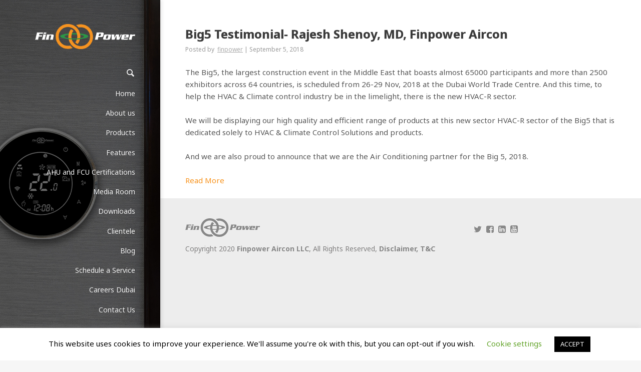

--- FILE ---
content_type: text/html; charset=UTF-8
request_url: https://www.fin-power.com/big5-testimonial-rajesh-shenoy-md-finpower-aircon-2/
body_size: 15998
content:
<!DOCTYPE html>
<!--[if lt IE 7]>      <html class="no-js lt-ie9 lt-ie8 lt-ie7"> <![endif]-->
<!--[if IE 7]>         <html class="no-js lt-ie9 lt-ie8"> <![endif]-->
<!--[if IE 8]>         <html class="no-js lt-ie9"> <![endif]-->
<!--[if gt IE 8]><!--> <html class="no-js" dir="ltr" lang="en-US" prefix="og: https://ogp.me/ns#"> <!--<![endif]-->
<head>
	<meta charset="UTF-8" />
	<meta http-equiv="X-UA-Compatible" content="IE=edge,chrome=1">
	<meta name="viewport" content="width=device-width">
	
	<link rel="profile" href="https://gmpg.org/xfn/11" />
	<link rel="pingback" href="https://www.fin-power.com/xmlrpc.php" />
	<link rel="shortcut icon" href="https://www.fin-power.com/wp-content/uploads/2024/11/fin-power_white-02.png">
	<link rel="apple-touch-icon-precomposed" href="https://www.fin-power.com/wp-content/uploads/2024/11/fin-power_white-02.png">
	
		<!-- All in One SEO 4.5.0 - aioseo.com -->
		<title>Big5 Testimonial- Rajesh Shenoy, MD, Finpower Aircon | Air Conditioning Equipment Manufacturer | Finpower Aircon</title>
		<meta name="description" content="The Big5, the largest construction event in the Middle East that boasts almost 65000 participants and more than 2500 exhibitors across 64 countries, is scheduled from 26-29 Nov, 2018 at the Dubai World Trade Centre. And this time, to help the HVAC &amp; Climate control industry be in the limelight, there is the new HVAC-R" />
		<meta name="robots" content="max-image-preview:large" />
		<link rel="canonical" href="https://www.fin-power.com/big5-testimonial-rajesh-shenoy-md-finpower-aircon-2/" />
		<meta name="generator" content="All in One SEO (AIOSEO) 4.5.0" />
		<meta property="og:locale" content="en_US" />
		<meta property="og:site_name" content="Air Conditioning Equipment Manufacturer | Finpower Aircon | Leading HVAC equipment manufacturer in Dubai" />
		<meta property="og:type" content="article" />
		<meta property="og:title" content="Big5 Testimonial- Rajesh Shenoy, MD, Finpower Aircon | Air Conditioning Equipment Manufacturer | Finpower Aircon" />
		<meta property="og:description" content="The Big5, the largest construction event in the Middle East that boasts almost 65000 participants and more than 2500 exhibitors across 64 countries, is scheduled from 26-29 Nov, 2018 at the Dubai World Trade Centre. And this time, to help the HVAC &amp; Climate control industry be in the limelight, there is the new HVAC-R" />
		<meta property="og:url" content="https://www.fin-power.com/big5-testimonial-rajesh-shenoy-md-finpower-aircon-2/" />
		<meta property="og:image" content="https://www.fin-power.com/wp-content/uploads/2021/02/finpower-logo-jpeg.gif" />
		<meta property="og:image:secure_url" content="https://www.fin-power.com/wp-content/uploads/2021/02/finpower-logo-jpeg.gif" />
		<meta property="og:image:width" content="250" />
		<meta property="og:image:height" content="250" />
		<meta property="article:published_time" content="2018-09-05T14:30:03+00:00" />
		<meta property="article:modified_time" content="2018-09-05T14:30:03+00:00" />
		<meta property="article:publisher" content="https://www.facebook.com/Finpower-Aircon-513985059028275" />
		<meta name="twitter:card" content="summary_large_image" />
		<meta name="twitter:title" content="Big5 Testimonial- Rajesh Shenoy, MD, Finpower Aircon | Air Conditioning Equipment Manufacturer | Finpower Aircon" />
		<meta name="twitter:description" content="The Big5, the largest construction event in the Middle East that boasts almost 65000 participants and more than 2500 exhibitors across 64 countries, is scheduled from 26-29 Nov, 2018 at the Dubai World Trade Centre. And this time, to help the HVAC &amp; Climate control industry be in the limelight, there is the new HVAC-R" />
		<meta name="twitter:image" content="https://www.fin-power.com/wp-content/uploads/2021/02/finpower-logo-jpeg.gif" />
		<script type="application/ld+json" class="aioseo-schema">
			{"@context":"https:\/\/schema.org","@graph":[{"@type":"Article","@id":"https:\/\/www.fin-power.com\/big5-testimonial-rajesh-shenoy-md-finpower-aircon-2\/#article","name":"Big5 Testimonial- Rajesh Shenoy, MD, Finpower Aircon | Air Conditioning Equipment Manufacturer | Finpower Aircon","headline":"Big5 Testimonial- Rajesh Shenoy, MD, Finpower Aircon","author":{"@id":"https:\/\/www.fin-power.com\/author\/finpower\/#author"},"publisher":{"@id":"https:\/\/www.fin-power.com\/#organization"},"image":{"@type":"ImageObject","url":"https:\/\/www.fin-power.com\/wp-content\/uploads\/2018\/09\/Big-5-News-3.jpg","width":1200,"height":639,"caption":"big 5 news"},"datePublished":"2018-09-05T14:30:03+04:00","dateModified":"2018-09-05T14:30:03+04:00","inLanguage":"en-US","mainEntityOfPage":{"@id":"https:\/\/www.fin-power.com\/big5-testimonial-rajesh-shenoy-md-finpower-aircon-2\/#webpage"},"isPartOf":{"@id":"https:\/\/www.fin-power.com\/big5-testimonial-rajesh-shenoy-md-finpower-aircon-2\/#webpage"},"articleSection":"News &amp; Events, Gallery"},{"@type":"BreadcrumbList","@id":"https:\/\/www.fin-power.com\/big5-testimonial-rajesh-shenoy-md-finpower-aircon-2\/#breadcrumblist","itemListElement":[{"@type":"ListItem","@id":"https:\/\/www.fin-power.com\/#listItem","position":1,"name":"Home","item":"https:\/\/www.fin-power.com\/","nextItem":"https:\/\/www.fin-power.com\/big5-testimonial-rajesh-shenoy-md-finpower-aircon-2\/#listItem"},{"@type":"ListItem","@id":"https:\/\/www.fin-power.com\/big5-testimonial-rajesh-shenoy-md-finpower-aircon-2\/#listItem","position":2,"name":"Big5 Testimonial- Rajesh Shenoy, MD, Finpower Aircon","previousItem":"https:\/\/www.fin-power.com\/#listItem"}]},{"@type":"Organization","@id":"https:\/\/www.fin-power.com\/#organization","name":"Finpower Aircon LLC","url":"https:\/\/www.fin-power.com\/","logo":{"@type":"ImageObject","url":"https:\/\/www.fin-power.com\/wp-content\/uploads\/2021\/02\/finpower-logo-jpeg.gif","@id":"https:\/\/www.fin-power.com\/big5-testimonial-rajesh-shenoy-md-finpower-aircon-2\/#organizationLogo","width":250,"height":250,"caption":"Logo"},"image":{"@id":"https:\/\/www.fin-power.com\/#organizationLogo"},"sameAs":["https:\/\/www.facebook.com\/Finpower-Aircon-513985059028275","https:\/\/www.instagram.com\/finpower_aircon\/","https:\/\/www.linkedin.com\/company\/finpower-aircon"],"contactPoint":{"@type":"ContactPoint","telephone":"+97144219900","contactType":"Customer Support"}},{"@type":"Person","@id":"https:\/\/www.fin-power.com\/author\/finpower\/#author","url":"https:\/\/www.fin-power.com\/author\/finpower\/","name":"finpower"},{"@type":"WebPage","@id":"https:\/\/www.fin-power.com\/big5-testimonial-rajesh-shenoy-md-finpower-aircon-2\/#webpage","url":"https:\/\/www.fin-power.com\/big5-testimonial-rajesh-shenoy-md-finpower-aircon-2\/","name":"Big5 Testimonial- Rajesh Shenoy, MD, Finpower Aircon | Air Conditioning Equipment Manufacturer | Finpower Aircon","description":"The Big5, the largest construction event in the Middle East that boasts almost 65000 participants and more than 2500 exhibitors across 64 countries, is scheduled from 26-29 Nov, 2018 at the Dubai World Trade Centre. And this time, to help the HVAC & Climate control industry be in the limelight, there is the new HVAC-R","inLanguage":"en-US","isPartOf":{"@id":"https:\/\/www.fin-power.com\/#website"},"breadcrumb":{"@id":"https:\/\/www.fin-power.com\/big5-testimonial-rajesh-shenoy-md-finpower-aircon-2\/#breadcrumblist"},"author":{"@id":"https:\/\/www.fin-power.com\/author\/finpower\/#author"},"creator":{"@id":"https:\/\/www.fin-power.com\/author\/finpower\/#author"},"image":{"@type":"ImageObject","url":"https:\/\/www.fin-power.com\/wp-content\/uploads\/2018\/09\/Big-5-News-3.jpg","@id":"https:\/\/www.fin-power.com\/big5-testimonial-rajesh-shenoy-md-finpower-aircon-2\/#mainImage","width":1200,"height":639,"caption":"big 5 news"},"primaryImageOfPage":{"@id":"https:\/\/www.fin-power.com\/big5-testimonial-rajesh-shenoy-md-finpower-aircon-2\/#mainImage"},"datePublished":"2018-09-05T14:30:03+04:00","dateModified":"2018-09-05T14:30:03+04:00"},{"@type":"WebSite","@id":"https:\/\/www.fin-power.com\/#website","url":"https:\/\/www.fin-power.com\/","name":"Air Conditioning Equipment Manufacturer | Finpower Aircon","description":"Leading HVAC equipment manufacturer in Dubai","inLanguage":"en-US","publisher":{"@id":"https:\/\/www.fin-power.com\/#organization"}}]}
		</script>
		<!-- All in One SEO -->

<link rel="alternate" type="application/rss+xml" title="Air Conditioning Equipment Manufacturer | Finpower Aircon &raquo; Feed" href="https://www.fin-power.com/feed/" />
		<!-- This site uses the Google Analytics by MonsterInsights plugin v8.21.0 - Using Analytics tracking - https://www.monsterinsights.com/ -->
		<!-- Note: MonsterInsights is not currently configured on this site. The site owner needs to authenticate with Google Analytics in the MonsterInsights settings panel. -->
					<!-- No tracking code set -->
				<!-- / Google Analytics by MonsterInsights -->
		<script type="text/javascript">
/* <![CDATA[ */
window._wpemojiSettings = {"baseUrl":"https:\/\/s.w.org\/images\/core\/emoji\/14.0.0\/72x72\/","ext":".png","svgUrl":"https:\/\/s.w.org\/images\/core\/emoji\/14.0.0\/svg\/","svgExt":".svg","source":{"concatemoji":"https:\/\/www.fin-power.com\/wp-includes\/js\/wp-emoji-release.min.js?ver=6.4.7"}};
/*! This file is auto-generated */
!function(i,n){var o,s,e;function c(e){try{var t={supportTests:e,timestamp:(new Date).valueOf()};sessionStorage.setItem(o,JSON.stringify(t))}catch(e){}}function p(e,t,n){e.clearRect(0,0,e.canvas.width,e.canvas.height),e.fillText(t,0,0);var t=new Uint32Array(e.getImageData(0,0,e.canvas.width,e.canvas.height).data),r=(e.clearRect(0,0,e.canvas.width,e.canvas.height),e.fillText(n,0,0),new Uint32Array(e.getImageData(0,0,e.canvas.width,e.canvas.height).data));return t.every(function(e,t){return e===r[t]})}function u(e,t,n){switch(t){case"flag":return n(e,"\ud83c\udff3\ufe0f\u200d\u26a7\ufe0f","\ud83c\udff3\ufe0f\u200b\u26a7\ufe0f")?!1:!n(e,"\ud83c\uddfa\ud83c\uddf3","\ud83c\uddfa\u200b\ud83c\uddf3")&&!n(e,"\ud83c\udff4\udb40\udc67\udb40\udc62\udb40\udc65\udb40\udc6e\udb40\udc67\udb40\udc7f","\ud83c\udff4\u200b\udb40\udc67\u200b\udb40\udc62\u200b\udb40\udc65\u200b\udb40\udc6e\u200b\udb40\udc67\u200b\udb40\udc7f");case"emoji":return!n(e,"\ud83e\udef1\ud83c\udffb\u200d\ud83e\udef2\ud83c\udfff","\ud83e\udef1\ud83c\udffb\u200b\ud83e\udef2\ud83c\udfff")}return!1}function f(e,t,n){var r="undefined"!=typeof WorkerGlobalScope&&self instanceof WorkerGlobalScope?new OffscreenCanvas(300,150):i.createElement("canvas"),a=r.getContext("2d",{willReadFrequently:!0}),o=(a.textBaseline="top",a.font="600 32px Arial",{});return e.forEach(function(e){o[e]=t(a,e,n)}),o}function t(e){var t=i.createElement("script");t.src=e,t.defer=!0,i.head.appendChild(t)}"undefined"!=typeof Promise&&(o="wpEmojiSettingsSupports",s=["flag","emoji"],n.supports={everything:!0,everythingExceptFlag:!0},e=new Promise(function(e){i.addEventListener("DOMContentLoaded",e,{once:!0})}),new Promise(function(t){var n=function(){try{var e=JSON.parse(sessionStorage.getItem(o));if("object"==typeof e&&"number"==typeof e.timestamp&&(new Date).valueOf()<e.timestamp+604800&&"object"==typeof e.supportTests)return e.supportTests}catch(e){}return null}();if(!n){if("undefined"!=typeof Worker&&"undefined"!=typeof OffscreenCanvas&&"undefined"!=typeof URL&&URL.createObjectURL&&"undefined"!=typeof Blob)try{var e="postMessage("+f.toString()+"("+[JSON.stringify(s),u.toString(),p.toString()].join(",")+"));",r=new Blob([e],{type:"text/javascript"}),a=new Worker(URL.createObjectURL(r),{name:"wpTestEmojiSupports"});return void(a.onmessage=function(e){c(n=e.data),a.terminate(),t(n)})}catch(e){}c(n=f(s,u,p))}t(n)}).then(function(e){for(var t in e)n.supports[t]=e[t],n.supports.everything=n.supports.everything&&n.supports[t],"flag"!==t&&(n.supports.everythingExceptFlag=n.supports.everythingExceptFlag&&n.supports[t]);n.supports.everythingExceptFlag=n.supports.everythingExceptFlag&&!n.supports.flag,n.DOMReady=!1,n.readyCallback=function(){n.DOMReady=!0}}).then(function(){return e}).then(function(){var e;n.supports.everything||(n.readyCallback(),(e=n.source||{}).concatemoji?t(e.concatemoji):e.wpemoji&&e.twemoji&&(t(e.twemoji),t(e.wpemoji)))}))}((window,document),window._wpemojiSettings);
/* ]]> */
</script>
<style id='wp-emoji-styles-inline-css' type='text/css'>

	img.wp-smiley, img.emoji {
		display: inline !important;
		border: none !important;
		box-shadow: none !important;
		height: 1em !important;
		width: 1em !important;
		margin: 0 0.07em !important;
		vertical-align: -0.1em !important;
		background: none !important;
		padding: 0 !important;
	}
</style>
<link rel='stylesheet' id='wp-block-library-css' href='https://www.fin-power.com/wp-includes/css/dist/block-library/style.min.css?ver=6.4.7' type='text/css' media='all' />
<style id='classic-theme-styles-inline-css' type='text/css'>
/*! This file is auto-generated */
.wp-block-button__link{color:#fff;background-color:#32373c;border-radius:9999px;box-shadow:none;text-decoration:none;padding:calc(.667em + 2px) calc(1.333em + 2px);font-size:1.125em}.wp-block-file__button{background:#32373c;color:#fff;text-decoration:none}
</style>
<style id='global-styles-inline-css' type='text/css'>
body{--wp--preset--color--black: #000000;--wp--preset--color--cyan-bluish-gray: #abb8c3;--wp--preset--color--white: #ffffff;--wp--preset--color--pale-pink: #f78da7;--wp--preset--color--vivid-red: #cf2e2e;--wp--preset--color--luminous-vivid-orange: #ff6900;--wp--preset--color--luminous-vivid-amber: #fcb900;--wp--preset--color--light-green-cyan: #7bdcb5;--wp--preset--color--vivid-green-cyan: #00d084;--wp--preset--color--pale-cyan-blue: #8ed1fc;--wp--preset--color--vivid-cyan-blue: #0693e3;--wp--preset--color--vivid-purple: #9b51e0;--wp--preset--gradient--vivid-cyan-blue-to-vivid-purple: linear-gradient(135deg,rgba(6,147,227,1) 0%,rgb(155,81,224) 100%);--wp--preset--gradient--light-green-cyan-to-vivid-green-cyan: linear-gradient(135deg,rgb(122,220,180) 0%,rgb(0,208,130) 100%);--wp--preset--gradient--luminous-vivid-amber-to-luminous-vivid-orange: linear-gradient(135deg,rgba(252,185,0,1) 0%,rgba(255,105,0,1) 100%);--wp--preset--gradient--luminous-vivid-orange-to-vivid-red: linear-gradient(135deg,rgba(255,105,0,1) 0%,rgb(207,46,46) 100%);--wp--preset--gradient--very-light-gray-to-cyan-bluish-gray: linear-gradient(135deg,rgb(238,238,238) 0%,rgb(169,184,195) 100%);--wp--preset--gradient--cool-to-warm-spectrum: linear-gradient(135deg,rgb(74,234,220) 0%,rgb(151,120,209) 20%,rgb(207,42,186) 40%,rgb(238,44,130) 60%,rgb(251,105,98) 80%,rgb(254,248,76) 100%);--wp--preset--gradient--blush-light-purple: linear-gradient(135deg,rgb(255,206,236) 0%,rgb(152,150,240) 100%);--wp--preset--gradient--blush-bordeaux: linear-gradient(135deg,rgb(254,205,165) 0%,rgb(254,45,45) 50%,rgb(107,0,62) 100%);--wp--preset--gradient--luminous-dusk: linear-gradient(135deg,rgb(255,203,112) 0%,rgb(199,81,192) 50%,rgb(65,88,208) 100%);--wp--preset--gradient--pale-ocean: linear-gradient(135deg,rgb(255,245,203) 0%,rgb(182,227,212) 50%,rgb(51,167,181) 100%);--wp--preset--gradient--electric-grass: linear-gradient(135deg,rgb(202,248,128) 0%,rgb(113,206,126) 100%);--wp--preset--gradient--midnight: linear-gradient(135deg,rgb(2,3,129) 0%,rgb(40,116,252) 100%);--wp--preset--font-size--small: 13px;--wp--preset--font-size--medium: 20px;--wp--preset--font-size--large: 36px;--wp--preset--font-size--x-large: 42px;--wp--preset--spacing--20: 0.44rem;--wp--preset--spacing--30: 0.67rem;--wp--preset--spacing--40: 1rem;--wp--preset--spacing--50: 1.5rem;--wp--preset--spacing--60: 2.25rem;--wp--preset--spacing--70: 3.38rem;--wp--preset--spacing--80: 5.06rem;--wp--preset--shadow--natural: 6px 6px 9px rgba(0, 0, 0, 0.2);--wp--preset--shadow--deep: 12px 12px 50px rgba(0, 0, 0, 0.4);--wp--preset--shadow--sharp: 6px 6px 0px rgba(0, 0, 0, 0.2);--wp--preset--shadow--outlined: 6px 6px 0px -3px rgba(255, 255, 255, 1), 6px 6px rgba(0, 0, 0, 1);--wp--preset--shadow--crisp: 6px 6px 0px rgba(0, 0, 0, 1);}:where(.is-layout-flex){gap: 0.5em;}:where(.is-layout-grid){gap: 0.5em;}body .is-layout-flow > .alignleft{float: left;margin-inline-start: 0;margin-inline-end: 2em;}body .is-layout-flow > .alignright{float: right;margin-inline-start: 2em;margin-inline-end: 0;}body .is-layout-flow > .aligncenter{margin-left: auto !important;margin-right: auto !important;}body .is-layout-constrained > .alignleft{float: left;margin-inline-start: 0;margin-inline-end: 2em;}body .is-layout-constrained > .alignright{float: right;margin-inline-start: 2em;margin-inline-end: 0;}body .is-layout-constrained > .aligncenter{margin-left: auto !important;margin-right: auto !important;}body .is-layout-constrained > :where(:not(.alignleft):not(.alignright):not(.alignfull)){max-width: var(--wp--style--global--content-size);margin-left: auto !important;margin-right: auto !important;}body .is-layout-constrained > .alignwide{max-width: var(--wp--style--global--wide-size);}body .is-layout-flex{display: flex;}body .is-layout-flex{flex-wrap: wrap;align-items: center;}body .is-layout-flex > *{margin: 0;}body .is-layout-grid{display: grid;}body .is-layout-grid > *{margin: 0;}:where(.wp-block-columns.is-layout-flex){gap: 2em;}:where(.wp-block-columns.is-layout-grid){gap: 2em;}:where(.wp-block-post-template.is-layout-flex){gap: 1.25em;}:where(.wp-block-post-template.is-layout-grid){gap: 1.25em;}.has-black-color{color: var(--wp--preset--color--black) !important;}.has-cyan-bluish-gray-color{color: var(--wp--preset--color--cyan-bluish-gray) !important;}.has-white-color{color: var(--wp--preset--color--white) !important;}.has-pale-pink-color{color: var(--wp--preset--color--pale-pink) !important;}.has-vivid-red-color{color: var(--wp--preset--color--vivid-red) !important;}.has-luminous-vivid-orange-color{color: var(--wp--preset--color--luminous-vivid-orange) !important;}.has-luminous-vivid-amber-color{color: var(--wp--preset--color--luminous-vivid-amber) !important;}.has-light-green-cyan-color{color: var(--wp--preset--color--light-green-cyan) !important;}.has-vivid-green-cyan-color{color: var(--wp--preset--color--vivid-green-cyan) !important;}.has-pale-cyan-blue-color{color: var(--wp--preset--color--pale-cyan-blue) !important;}.has-vivid-cyan-blue-color{color: var(--wp--preset--color--vivid-cyan-blue) !important;}.has-vivid-purple-color{color: var(--wp--preset--color--vivid-purple) !important;}.has-black-background-color{background-color: var(--wp--preset--color--black) !important;}.has-cyan-bluish-gray-background-color{background-color: var(--wp--preset--color--cyan-bluish-gray) !important;}.has-white-background-color{background-color: var(--wp--preset--color--white) !important;}.has-pale-pink-background-color{background-color: var(--wp--preset--color--pale-pink) !important;}.has-vivid-red-background-color{background-color: var(--wp--preset--color--vivid-red) !important;}.has-luminous-vivid-orange-background-color{background-color: var(--wp--preset--color--luminous-vivid-orange) !important;}.has-luminous-vivid-amber-background-color{background-color: var(--wp--preset--color--luminous-vivid-amber) !important;}.has-light-green-cyan-background-color{background-color: var(--wp--preset--color--light-green-cyan) !important;}.has-vivid-green-cyan-background-color{background-color: var(--wp--preset--color--vivid-green-cyan) !important;}.has-pale-cyan-blue-background-color{background-color: var(--wp--preset--color--pale-cyan-blue) !important;}.has-vivid-cyan-blue-background-color{background-color: var(--wp--preset--color--vivid-cyan-blue) !important;}.has-vivid-purple-background-color{background-color: var(--wp--preset--color--vivid-purple) !important;}.has-black-border-color{border-color: var(--wp--preset--color--black) !important;}.has-cyan-bluish-gray-border-color{border-color: var(--wp--preset--color--cyan-bluish-gray) !important;}.has-white-border-color{border-color: var(--wp--preset--color--white) !important;}.has-pale-pink-border-color{border-color: var(--wp--preset--color--pale-pink) !important;}.has-vivid-red-border-color{border-color: var(--wp--preset--color--vivid-red) !important;}.has-luminous-vivid-orange-border-color{border-color: var(--wp--preset--color--luminous-vivid-orange) !important;}.has-luminous-vivid-amber-border-color{border-color: var(--wp--preset--color--luminous-vivid-amber) !important;}.has-light-green-cyan-border-color{border-color: var(--wp--preset--color--light-green-cyan) !important;}.has-vivid-green-cyan-border-color{border-color: var(--wp--preset--color--vivid-green-cyan) !important;}.has-pale-cyan-blue-border-color{border-color: var(--wp--preset--color--pale-cyan-blue) !important;}.has-vivid-cyan-blue-border-color{border-color: var(--wp--preset--color--vivid-cyan-blue) !important;}.has-vivid-purple-border-color{border-color: var(--wp--preset--color--vivid-purple) !important;}.has-vivid-cyan-blue-to-vivid-purple-gradient-background{background: var(--wp--preset--gradient--vivid-cyan-blue-to-vivid-purple) !important;}.has-light-green-cyan-to-vivid-green-cyan-gradient-background{background: var(--wp--preset--gradient--light-green-cyan-to-vivid-green-cyan) !important;}.has-luminous-vivid-amber-to-luminous-vivid-orange-gradient-background{background: var(--wp--preset--gradient--luminous-vivid-amber-to-luminous-vivid-orange) !important;}.has-luminous-vivid-orange-to-vivid-red-gradient-background{background: var(--wp--preset--gradient--luminous-vivid-orange-to-vivid-red) !important;}.has-very-light-gray-to-cyan-bluish-gray-gradient-background{background: var(--wp--preset--gradient--very-light-gray-to-cyan-bluish-gray) !important;}.has-cool-to-warm-spectrum-gradient-background{background: var(--wp--preset--gradient--cool-to-warm-spectrum) !important;}.has-blush-light-purple-gradient-background{background: var(--wp--preset--gradient--blush-light-purple) !important;}.has-blush-bordeaux-gradient-background{background: var(--wp--preset--gradient--blush-bordeaux) !important;}.has-luminous-dusk-gradient-background{background: var(--wp--preset--gradient--luminous-dusk) !important;}.has-pale-ocean-gradient-background{background: var(--wp--preset--gradient--pale-ocean) !important;}.has-electric-grass-gradient-background{background: var(--wp--preset--gradient--electric-grass) !important;}.has-midnight-gradient-background{background: var(--wp--preset--gradient--midnight) !important;}.has-small-font-size{font-size: var(--wp--preset--font-size--small) !important;}.has-medium-font-size{font-size: var(--wp--preset--font-size--medium) !important;}.has-large-font-size{font-size: var(--wp--preset--font-size--large) !important;}.has-x-large-font-size{font-size: var(--wp--preset--font-size--x-large) !important;}
.wp-block-navigation a:where(:not(.wp-element-button)){color: inherit;}
:where(.wp-block-post-template.is-layout-flex){gap: 1.25em;}:where(.wp-block-post-template.is-layout-grid){gap: 1.25em;}
:where(.wp-block-columns.is-layout-flex){gap: 2em;}:where(.wp-block-columns.is-layout-grid){gap: 2em;}
.wp-block-pullquote{font-size: 1.5em;line-height: 1.6;}
</style>
<link rel='stylesheet' id='cookie-law-info-css' href='https://www.fin-power.com/wp-content/plugins/cookie-law-info/legacy/public/css/cookie-law-info-public.css?ver=3.1.6' type='text/css' media='all' />
<link rel='stylesheet' id='cookie-law-info-gdpr-css' href='https://www.fin-power.com/wp-content/plugins/cookie-law-info/legacy/public/css/cookie-law-info-gdpr.css?ver=3.1.6' type='text/css' media='all' />
<link rel='stylesheet' id='dedo-css-css' href='https://www.fin-power.com/wp-content/plugins/delightful-downloads/assets/css/delightful-downloads.min.css?ver=1.6.6' type='text/css' media='all' />
<link rel='stylesheet' id='woocommerce-layout-css' href='https://www.fin-power.com/wp-content/plugins/woocommerce/assets/css/woocommerce-layout.css?ver=8.2.4' type='text/css' media='all' />
<link rel='stylesheet' id='woocommerce-smallscreen-css' href='https://www.fin-power.com/wp-content/plugins/woocommerce/assets/css/woocommerce-smallscreen.css?ver=8.2.4' type='text/css' media='only screen and (max-width: 768px)' />
<link rel='stylesheet' id='woocommerce-general-css' href='https://www.fin-power.com/wp-content/plugins/woocommerce/assets/css/woocommerce.css?ver=8.2.4' type='text/css' media='all' />
<style id='woocommerce-inline-inline-css' type='text/css'>
.woocommerce form .form-row .required { visibility: visible; }
</style>
<link rel='stylesheet' id='js_composer_front-css' href='https://www.fin-power.com/wp-content/plugins/js_composer/assets/css/js_composer.min.css?ver=5.4.7' type='text/css' media='all' />
<link rel='stylesheet' id='dhvc-woocommerce-page-awesome-css' href='https://www.fin-power.com/wp-content/plugins/dhvc-woocommerce-page/assets/fonts/awesome/css/font-awesome.min.css?ver=4.0.3' type='text/css' media='all' />
<link rel='stylesheet' id='dhvc-woocommerce-page-css' href='https://www.fin-power.com/wp-content/plugins/dhvc-woocommerce-page/assets/css/style.css?ver=4.0.5' type='text/css' media='all' />
<link rel='stylesheet' id='yith_ywraq_frontend-css' href='https://www.fin-power.com/wp-content/plugins/yith-woocommerce-request-a-quote-premium/assets/css/ywraq-frontend.css?ver=4.17.0' type='text/css' media='all' />
<style id='yith_ywraq_frontend-inline-css' type='text/css'>
:root {
		--ywraq_layout_button_bg_color: #f7931d;
		--ywraq_layout_button_bg_color_hover: #f78300;
		--ywraq_layout_button_border_color: #f7931d;
		--ywraq_layout_button_border_color_hover: #f78300;
		--ywraq_layout_button_color: #fff;
		--ywraq_layout_button_color_hover: #fff;
		
		--ywraq_checkout_button_bg_color: #0066b4;
		--ywraq_checkout_button_bg_color_hover: #044a80;
		--ywraq_checkout_button_border_color: #0066b4;
		--ywraq_checkout_button_border_color_hover: #044a80;
		--ywraq_checkout_button_color: #ffffff;
		--ywraq_checkout_button_color_hover: #ffffff;
		
		--ywraq_accept_button_bg_color: #0066b4;
		--ywraq_accept_button_bg_color_hover: #044a80;
		--ywraq_accept_button_border_color: #0066b4;
		--ywraq_accept_button_border_color_hover: #044a80;
		--ywraq_accept_button_color: #ffffff;
		--ywraq_accept_button_color_hover: #ffffff;
		
		--ywraq_reject_button_bg_color: transparent;
		--ywraq_reject_button_bg_color_hover: #CC2B2B;
		--ywraq_reject_button_border_color: #CC2B2B;
		--ywraq_reject_button_border_color_hover: #CC2B2B;
		--ywraq_reject_button_color: #CC2B2B;
		--ywraq_reject_button_color_hover: #ffffff;
		}		
.woocommerce.single-product button.single_add_to_cart_button.button {margin-right: 5px;}
	.woocommerce.single-product .product .yith-ywraq-add-to-quote {display: inline-block; vertical-align: middle;margin-top: 5px;}
	
</style>
<link rel='stylesheet' id='theme-styles-css' href='https://www.fin-power.com/wp-content/themes/finpower/style.css?ver=6.4.7' type='text/css' media='all' />
<link rel='stylesheet' id='theme-skin-css' href='https://www.fin-power.com/wp-content/themes/finpower/style-skin-1.css?ver=6.4.7' type='text/css' media='all' />
<link rel='stylesheet' id='fonts-css' href='https://www.fin-power.com/wp-content/themes/finpower/assets/css/fonts.css?ver=6.4.7' type='text/css' media='all' />
<link rel='stylesheet' id='colorbox-css' href='https://www.fin-power.com/wp-content/themes/finpower/assets/css/colorbox.css?ver=6.4.7' type='text/css' media='all' />
<!--[if lt IE 9]>
<link rel='stylesheet' id='theme-ie-css' href='https://www.fin-power.com/wp-content/themes/finpower/assets/css/ie.css?ver=6.4.7' type='text/css' media='all' />
<![endif]-->
<link rel='stylesheet' id='ubermenu-css' href='https://www.fin-power.com/wp-content/themes/finpower/extensions/ubermenu/assets/css/ubermenu.min.css?ver=3.0.5-LITE' type='text/css' media='all' />
<link rel='stylesheet' id='ubermenu-theme-default-styles-css' href='https://www.fin-power.com/wp-content/themes/finpower/assets/css/ubermenu.lite.css?ver=6.4.7' type='text/css' media='all' />
<link rel='stylesheet' id='ubermenu-font-awesome-css' href='https://www.fin-power.com/wp-content/themes/finpower/extensions/ubermenu/assets/css/fontawesome/css/font-awesome.min.css?ver=4.1' type='text/css' media='all' />
<link rel='stylesheet' id='finpower-custom-style-css' href='https://www.fin-power.com/wp-content/themes/finpower/finpower.css?ver=6.4.7' type='text/css' media='all' />
<link rel='stylesheet' id='finpower-fancybox-css' href='https://www.fin-power.com/wp-content/themes/finpower/assets/fancybox3/jquery.fancybox.css?ver=6.4.7' type='text/css' media='all' />
<script type="text/javascript" src="https://www.fin-power.com/wp-includes/js/jquery/jquery.min.js?ver=3.7.1" id="jquery-core-js"></script>
<script type="text/javascript" src="https://www.fin-power.com/wp-includes/js/jquery/jquery-migrate.min.js?ver=3.4.1" id="jquery-migrate-js"></script>
<script type="text/javascript" id="cookie-law-info-js-extra">
/* <![CDATA[ */
var Cli_Data = {"nn_cookie_ids":[],"cookielist":[],"non_necessary_cookies":[],"ccpaEnabled":"","ccpaRegionBased":"","ccpaBarEnabled":"","strictlyEnabled":["necessary","obligatoire"],"ccpaType":"gdpr","js_blocking":"","custom_integration":"","triggerDomRefresh":"","secure_cookies":""};
var cli_cookiebar_settings = {"animate_speed_hide":"500","animate_speed_show":"500","background":"#FFF","border":"#b1a6a6c2","border_on":"","button_1_button_colour":"#000","button_1_button_hover":"#000000","button_1_link_colour":"#fff","button_1_as_button":"1","button_1_new_win":"","button_2_button_colour":"#333","button_2_button_hover":"#292929","button_2_link_colour":"#444","button_2_as_button":"","button_2_hidebar":"","button_3_button_colour":"#000","button_3_button_hover":"#000000","button_3_link_colour":"#fff","button_3_as_button":"1","button_3_new_win":"","button_4_button_colour":"#000","button_4_button_hover":"#000000","button_4_link_colour":"#62a329","button_4_as_button":"","button_7_button_colour":"#61a229","button_7_button_hover":"#4e8221","button_7_link_colour":"#fff","button_7_as_button":"1","button_7_new_win":"","font_family":"inherit","header_fix":"","notify_animate_hide":"1","notify_animate_show":"","notify_div_id":"#cookie-law-info-bar","notify_position_horizontal":"right","notify_position_vertical":"bottom","scroll_close":"","scroll_close_reload":"","accept_close_reload":"","reject_close_reload":"","showagain_tab":"1","showagain_background":"#fff","showagain_border":"#000","showagain_div_id":"#cookie-law-info-again","showagain_x_position":"100px","text":"#000","show_once_yn":"","show_once":"10000","logging_on":"","as_popup":"","popup_overlay":"1","bar_heading_text":"","cookie_bar_as":"banner","popup_showagain_position":"bottom-right","widget_position":"left"};
var log_object = {"ajax_url":"https:\/\/www.fin-power.com\/wp-admin\/admin-ajax.php"};
/* ]]> */
</script>
<script type="text/javascript" src="https://www.fin-power.com/wp-content/plugins/cookie-law-info/legacy/public/js/cookie-law-info-public.js?ver=3.1.6" id="cookie-law-info-js"></script>
<script type="text/javascript" id="equal-height-columns-js-extra">
/* <![CDATA[ */
var equalHeightColumnElements = {"element-groups":{"1":{"selector":".fin-news-page article","breakpoint":768}}};
/* ]]> */
</script>
<script type="text/javascript" src="https://www.fin-power.com/wp-content/plugins/equal-height-columns/public/js/equal-height-columns-public.js?ver=1.1.2" id="equal-height-columns-js"></script>
<script type="text/javascript" src="https://www.fin-power.com/wp-content/plugins/woocommerce/assets/js/jquery-blockui/jquery.blockUI.min.js?ver=2.7.0-wc.8.2.4" id="jquery-blockui-js"></script>
<script type="text/javascript" id="wc-add-to-cart-js-extra">
/* <![CDATA[ */
var wc_add_to_cart_params = {"ajax_url":"\/wp-admin\/admin-ajax.php","wc_ajax_url":"\/?wc-ajax=%%endpoint%%","i18n_view_cart":"View cart","cart_url":"https:\/\/www.fin-power.com","is_cart":"","cart_redirect_after_add":"no"};
/* ]]> */
</script>
<script type="text/javascript" src="https://www.fin-power.com/wp-content/plugins/woocommerce/assets/js/frontend/add-to-cart.min.js?ver=8.2.4" id="wc-add-to-cart-js"></script>
<script type="text/javascript" src="https://www.fin-power.com/wp-content/plugins/js_composer/assets/js/vendors/woocommerce-add-to-cart.js?ver=5.4.7" id="vc_woocommerce-add-to-cart-js-js"></script>
<script type="text/javascript" src="https://www.fin-power.com/wp-content/themes/finpower/assets/js/modernizr-2.7.1-respond-1.4.0.min.js?ver=2.7.1" id="modernizr-js"></script>
<script type="text/javascript" src="https://www.fin-power.com/wp-content/themes/finpower/assets/fancybox3/jquery.fancybox.js?ver=6.4.7" id="finpower-fancybox-js"></script>
<link rel="https://api.w.org/" href="https://www.fin-power.com/wp-json/" /><link rel="alternate" type="application/json" href="https://www.fin-power.com/wp-json/wp/v2/posts/6954" /><link rel="EditURI" type="application/rsd+xml" title="RSD" href="https://www.fin-power.com/xmlrpc.php?rsd" />
<meta name="generator" content="WordPress 6.4.7" />
<meta name="generator" content="WooCommerce 8.2.4" />
<link rel='shortlink' href='https://www.fin-power.com/?p=6954' />
<link rel="alternate" type="application/json+oembed" href="https://www.fin-power.com/wp-json/oembed/1.0/embed?url=https%3A%2F%2Fwww.fin-power.com%2Fbig5-testimonial-rajesh-shenoy-md-finpower-aircon-2%2F" />
<link rel="alternate" type="text/xml+oembed" href="https://www.fin-power.com/wp-json/oembed/1.0/embed?url=https%3A%2F%2Fwww.fin-power.com%2Fbig5-testimonial-rajesh-shenoy-md-finpower-aircon-2%2F&#038;format=xml" />
<style id="ubermenu-custom-generated-css">
/** UberMenu Custom Menu Item Styles (Menu Item Settings) **/
/* 6571 */  .ubermenu .ubermenu-submenu.ubermenu-submenu-id-6571 { width:100%; min-width:100%; }
/* 6565 */  .ubermenu .ubermenu-submenu.ubermenu-submenu-id-6565 { width:100%; min-width:100%; }
/* 6983 */  .ubermenu .ubermenu-submenu.ubermenu-submenu-id-6983 { width:100%; min-width:100%; }
/* 6986 */  .ubermenu .ubermenu-submenu.ubermenu-submenu-id-6986 { width:100%; min-width:100%; }
/* 6987 */  .ubermenu .ubermenu-submenu.ubermenu-submenu-id-6987 { width:100%; min-width:100%; }
/* 6732 */  .ubermenu .ubermenu-submenu.ubermenu-submenu-id-6732 { width:100%; min-width:100%; }

/* Status: Loaded from Transient */

</style>	<noscript><style>.woocommerce-product-gallery{ opacity: 1 !important; }</style></noscript>
	<meta name="generator" content="Powered by WPBakery Page Builder - drag and drop page builder for WordPress."/>
<!--[if lte IE 9]><link rel="stylesheet" type="text/css" href="https://www.fin-power.com/wp-content/plugins/js_composer/assets/css/vc_lte_ie9.min.css" media="screen"><![endif]--><meta name="generator" content="Powered by Slider Revolution 6.6.14 - responsive, Mobile-Friendly Slider Plugin for WordPress with comfortable drag and drop interface." />
<link rel="icon" href="https://www.fin-power.com/wp-content/uploads/2018/07/cropped-favicon-32x32.png" sizes="32x32" />
<link rel="icon" href="https://www.fin-power.com/wp-content/uploads/2018/07/cropped-favicon-192x192.png" sizes="192x192" />
<link rel="apple-touch-icon" href="https://www.fin-power.com/wp-content/uploads/2018/07/cropped-favicon-180x180.png" />
<meta name="msapplication-TileImage" content="https://www.fin-power.com/wp-content/uploads/2018/07/cropped-favicon-270x270.png" />
<script>function setREVStartSize(e){
			//window.requestAnimationFrame(function() {
				window.RSIW = window.RSIW===undefined ? window.innerWidth : window.RSIW;
				window.RSIH = window.RSIH===undefined ? window.innerHeight : window.RSIH;
				try {
					var pw = document.getElementById(e.c).parentNode.offsetWidth,
						newh;
					pw = pw===0 || isNaN(pw) || (e.l=="fullwidth" || e.layout=="fullwidth") ? window.RSIW : pw;
					e.tabw = e.tabw===undefined ? 0 : parseInt(e.tabw);
					e.thumbw = e.thumbw===undefined ? 0 : parseInt(e.thumbw);
					e.tabh = e.tabh===undefined ? 0 : parseInt(e.tabh);
					e.thumbh = e.thumbh===undefined ? 0 : parseInt(e.thumbh);
					e.tabhide = e.tabhide===undefined ? 0 : parseInt(e.tabhide);
					e.thumbhide = e.thumbhide===undefined ? 0 : parseInt(e.thumbhide);
					e.mh = e.mh===undefined || e.mh=="" || e.mh==="auto" ? 0 : parseInt(e.mh,0);
					if(e.layout==="fullscreen" || e.l==="fullscreen")
						newh = Math.max(e.mh,window.RSIH);
					else{
						e.gw = Array.isArray(e.gw) ? e.gw : [e.gw];
						for (var i in e.rl) if (e.gw[i]===undefined || e.gw[i]===0) e.gw[i] = e.gw[i-1];
						e.gh = e.el===undefined || e.el==="" || (Array.isArray(e.el) && e.el.length==0)? e.gh : e.el;
						e.gh = Array.isArray(e.gh) ? e.gh : [e.gh];
						for (var i in e.rl) if (e.gh[i]===undefined || e.gh[i]===0) e.gh[i] = e.gh[i-1];
											
						var nl = new Array(e.rl.length),
							ix = 0,
							sl;
						e.tabw = e.tabhide>=pw ? 0 : e.tabw;
						e.thumbw = e.thumbhide>=pw ? 0 : e.thumbw;
						e.tabh = e.tabhide>=pw ? 0 : e.tabh;
						e.thumbh = e.thumbhide>=pw ? 0 : e.thumbh;
						for (var i in e.rl) nl[i] = e.rl[i]<window.RSIW ? 0 : e.rl[i];
						sl = nl[0];
						for (var i in nl) if (sl>nl[i] && nl[i]>0) { sl = nl[i]; ix=i;}
						var m = pw>(e.gw[ix]+e.tabw+e.thumbw) ? 1 : (pw-(e.tabw+e.thumbw)) / (e.gw[ix]);
						newh =  (e.gh[ix] * m) + (e.tabh + e.thumbh);
					}
					var el = document.getElementById(e.c);
					if (el!==null && el) el.style.height = newh+"px";
					el = document.getElementById(e.c+"_wrapper");
					if (el!==null && el) {
						el.style.height = newh+"px";
						el.style.display = "block";
					}
				} catch(e){
					console.log("Failure at Presize of Slider:" + e)
				}
			//});
		  };</script>
<style type="text/css">body, body.boxed { ; }.boxed #masthead, .full-width #masthead, .boxed-left .masthead-vertical-bg, .full-width-left .masthead-vertical-bg, .boxed-right .masthead-vertical-bg, .full-width-right .masthead-vertical-bg { background-image: url(https://www.fin-power.com/wp-content/uploads/2018/09/header-bg.jpg); background-position: right top; background-size: cover; background-repeat: no-repeat;  }.masthead-container > .top-wrapper:before { opacity: .3; ; }#MastheadSidebar-2 .widget-area:before { opacity: .6; ; }@media screen and (min-width: 768px) {
	/* Custom Mega Menu Backgrounds - Home Pages */
	.mm-home-custom-bg ul.sub-menu-1 { padding: 0px 65px 95px 0px !important; width: 540px !important; background-image: url('http://para.llel.us/themes/vellum-wp/wp-content/uploads/2014/02/megamenu-home-pages-bg.png') !important; background-repeat: no-repeat !important; background-position: 100% 100% !important; }
	/* Features */
	.mm-features-custom-bg ul.sub-menu-1 { padding: 0px 65px 85px 0px !important; width: 540px !important; background-image: url('http://para.llel.us/themes/vellum-wp/wp-content/uploads/2014/02/megamenu-features-bg.png') !important; background-repeat: no-repeat !important; background-position: 100% 100% !important; }
	/* Content */
	.mm-content-custom-bg ul.sub-menu-1 { padding: 0px 65px 165px 0px !important; width: 540px !important; background-image: url('http://para.llel.us/themes/vellum-wp/wp-content/uploads/2014/02/megamenu-content-bg.png') !important; background-repeat: no-repeat !important; background-position: 100% 100% !important; }

}</style><script type="text/javascript">setTimeout( function() { if ( jQuery('#FadeInContent').is(':visible') ) { jQuery('#FadeInContent').css('display','none'); }}, 1500);var dock_topBanner=false;var theme_smoothScroll="custom-no-ff";</script> <noscript><style type="text/css"> .wpb_animate_when_almost_visible { opacity: 1; }</style></noscript></head>
<body class="post-template-default single single-post postid-6954 single-format-gallery theme-finpower woocommerce-no-js layout-full-width full-width-left v-masthead-medium overlay-effect-zoom-dark style-skin-1 context-post has-post-thumbnail single-author wpb-js-composer js-comp-ver-5.4.7 vc_responsive">

<div id="FadeInContent"></div>

	
<div id="page" class="hfeed site">

	<header id="masthead" class="site-header" role="banner">
		<div class="masthead-vertical-bg"></div>
		<div class="masthead-container">
			<div class="top-wrapper">

					
				<div class="masthead-row logo-wrapper">
					<div class="inner-wrapper">
												<h1 class="site-title" >
							<a href="https://www.fin-power.com/" title="Air Conditioning Equipment Manufacturer | Finpower Aircon" class="logo logo-image" rel="home"><img src="https://www.fin-power.com/wp-content/uploads/2024/11/fin-power_white-02.png" alt="Fin-Power Aircon L.L.C" style="width: 200px" class="logoDesktop hidden-phone"><img src="https://www.fin-power.com/wp-content/uploads/2024/11/fin-power_white-02.png" alt="Fin-Power Aircon L.L.C" style="width: 200px" class="logoMobile visible-phone"></a>
						</h1>
					</div>
				</div><!-- .logo-wrapper -->
			</div><!-- .top-wrapper -->

			<div id="MainNav" class="masthead-row hasSearch">
				<div class="inner-wrapper clearfix">
											<div id="NavExtras">
							<div class="navSearch">
								<a href="?s=" id="NavSearchLink"><span class="entypo entypo-search"></span></a>
								<form method="get" id="NavSearchForm" action="https://www.fin-power.com/">
									<div>
										<input type="text" name="s" id="NavS" value="" placeholder="">
										<button type="submit">Search</button>
										<div id="AjaxSearchPane"></div>
									</div>
								</form>
							</div>
						</div> <!-- / #NavExtras -->
						<a class="ubermenu-responsive-toggle ubermenu-responsive-toggle-main ubermenu-skin-theme-default-styles ubermenu-loc-primary" data-ubermenu-target="ubermenu-main-30-primary"><i class="fa fa-bars"></i>Menu</a><nav id="ubermenu-main-30-primary" class="ubermenu ubermenu-nojs ubermenu-main ubermenu-menu-30 ubermenu-loc-primary ubermenu-responsive ubermenu-responsive-default ubermenu-responsive-collapse ubermenu-vertical ubermenu-transition-shift ubermenu-trigger-hover_intent ubermenu-skin-theme-default-styles ubermenu-bar-align-full ubermenu-items-align-left ubermenu-bound ubermenu-sub-indicators"><ul id="ubermenu-nav-main-30-primary" class="ubermenu-nav"><li id="menu-item-6564" class="ubermenu-item ubermenu-item-type-post_type ubermenu-item-object-page ubermenu-item-home ubermenu-item-6564 ubermenu-item-level-0 ubermenu-column ubermenu-column-auto" ><a class="ubermenu-target ubermenu-item-layout-default ubermenu-item-layout-text_only" href="https://www.fin-power.com/" tabindex="0"><span class="ubermenu-target-title ubermenu-target-text">Home</span></a></li><li id="menu-item-6565" class="ubermenu-item ubermenu-item-type-post_type ubermenu-item-object-page ubermenu-item-6565 ubermenu-item-level-0 ubermenu-column ubermenu-column-auto ubermenu-relative" ><a class="ubermenu-target ubermenu-item-layout-default ubermenu-item-layout-text_only" href="https://www.fin-power.com/air-conditioning-equipment-manufacturer-about-us/" tabindex="0"><span class="ubermenu-target-title ubermenu-target-text">About us</span></a></li><li id="menu-item-6732" class="ubermenu-item ubermenu-item-type-post_type ubermenu-item-object-page ubermenu-item-has-children ubermenu-item-6732 ubermenu-item-level-0 ubermenu-column ubermenu-column-auto ubermenu-has-submenu-drop ubermenu-has-submenu-flyout ubermenu-flyout-full-height" ><a class="ubermenu-target ubermenu-item-layout-default ubermenu-item-layout-text_only" href="https://www.fin-power.com/air-conditioning-products/" tabindex="0"><span class="ubermenu-target-title ubermenu-target-text">Products</span></a><ul class="ubermenu-submenu ubermenu-submenu-id-6732 ubermenu-submenu-type-flyout ubermenu-submenu-drop ubermenu-submenu-align-vertical_full_height ubermenu-autoclear" ><li id="menu-item-6577" class="ubermenu-item ubermenu-item-type-post_type ubermenu-item-object-product ubermenu-item-6577 ubermenu-item-auto ubermenu-item-normal ubermenu-item-level-1" ><a class="ubermenu-target ubermenu-item-layout-default ubermenu-item-layout-text_only" href="https://www.fin-power.com/product/fresh-air-handling-units/"><span class="ubermenu-target-title ubermenu-target-text">Fresh Air Handling Units</span></a></li><li id="menu-item-6576" class="ubermenu-item ubermenu-item-type-post_type ubermenu-item-object-product ubermenu-item-6576 ubermenu-item-auto ubermenu-item-normal ubermenu-item-level-1" ><a class="ubermenu-target ubermenu-item-layout-default ubermenu-item-layout-text_only" href="https://www.fin-power.com/product/air-handling-units-manufacturer-supplier-uae/"><span class="ubermenu-target-title ubermenu-target-text">Air Handling Units(AHU)</span></a></li><li id="menu-item-6575" class="ubermenu-item ubermenu-item-type-post_type ubermenu-item-object-product ubermenu-item-6575 ubermenu-item-auto ubermenu-item-normal ubermenu-item-level-1" ><a class="ubermenu-target ubermenu-item-layout-default ubermenu-item-layout-text_only" href="https://www.fin-power.com/product/energy-recovery-units/"><span class="ubermenu-target-title ubermenu-target-text">Energy Recovery Units</span></a></li><li id="menu-item-6589" class="ubermenu-item ubermenu-item-type-post_type ubermenu-item-object-product ubermenu-item-6589 ubermenu-item-auto ubermenu-item-normal ubermenu-item-level-1" ><a class="ubermenu-target ubermenu-item-layout-default ubermenu-item-layout-text_only" href="https://www.fin-power.com/product/fan-coil-units-manufacturer-supplier-uae/"><span class="ubermenu-target-title ubermenu-target-text">Fan Coil Units- AC and EC Motor</span></a></li><li id="menu-item-6595" class="ubermenu-item ubermenu-item-type-post_type ubermenu-item-object-product ubermenu-item-6595 ubermenu-item-auto ubermenu-item-normal ubermenu-item-level-1" ><a class="ubermenu-target ubermenu-item-layout-default ubermenu-item-layout-text_only" href="https://www.fin-power.com/product/package-unit-manufacturer-supplier-uae/"><span class="ubermenu-target-title ubermenu-target-text">Package Unit</span></a></li><li id="menu-item-6602" class="ubermenu-item ubermenu-item-type-post_type ubermenu-item-object-product ubermenu-item-6602 ubermenu-item-auto ubermenu-item-normal ubermenu-item-level-1" ><a class="ubermenu-target ubermenu-item-layout-default ubermenu-item-layout-text_only" href="https://www.fin-power.com/product/ecology-units-manufacturer-supplier/"><span class="ubermenu-target-title ubermenu-target-text">Ecology Units</span></a></li><li id="menu-item-6615" class="ubermenu-item ubermenu-item-type-post_type ubermenu-item-object-product ubermenu-item-6615 ubermenu-item-auto ubermenu-item-normal ubermenu-item-level-1" ><a class="ubermenu-target ubermenu-item-layout-default ubermenu-item-layout-text_only" href="https://www.fin-power.com/product/ventilation-units-manufacturer-supplier-uae/"><span class="ubermenu-target-title ubermenu-target-text">Ventilation Units</span></a></li><li id="menu-item-6614" class="ubermenu-item ubermenu-item-type-post_type ubermenu-item-object-product ubermenu-item-6614 ubermenu-item-auto ubermenu-item-normal ubermenu-item-level-1" ><a class="ubermenu-target ubermenu-item-layout-default ubermenu-item-layout-text_only" href="https://www.fin-power.com/product/heat-recovery-units-manufacturer-supplier-uae/"><span class="ubermenu-target-title ubermenu-target-text">Heat Recovery Units</span></a></li><li id="menu-item-6624" class="ubermenu-item ubermenu-item-type-post_type ubermenu-item-object-product ubermenu-item-6624 ubermenu-item-auto ubermenu-item-normal ubermenu-item-level-1" ><a class="ubermenu-target ubermenu-item-layout-default ubermenu-item-layout-text_only" href="https://www.fin-power.com/product/air-cooled-condensing-unit-manufacturer-supplier-uae/"><span class="ubermenu-target-title ubermenu-target-text">Air Cooled Condensing Units</span></a></li><li id="menu-item-6630" class="ubermenu-item ubermenu-item-type-post_type ubermenu-item-object-product ubermenu-item-6630 ubermenu-item-auto ubermenu-item-normal ubermenu-item-level-1" ><a class="ubermenu-target ubermenu-item-layout-default ubermenu-item-layout-text_only" href="https://www.fin-power.com/product/cooling-coils-manufacturer-supplier-uae/"><span class="ubermenu-target-title ubermenu-target-text">Cooling Coils</span></a></li><li id="menu-item-6963" class="ubermenu-item ubermenu-item-type-post_type ubermenu-item-object-product ubermenu-item-6963 ubermenu-item-auto ubermenu-item-normal ubermenu-item-level-1" ><a class="ubermenu-target ubermenu-item-layout-default ubermenu-item-layout-text_only" href="https://www.fin-power.com/product/process-chiller-manufacturer-supplier-uae/"><span class="ubermenu-target-title ubermenu-target-text">Process Chillers</span></a></li><li id="menu-item-6962" class="ubermenu-item ubermenu-item-type-post_type ubermenu-item-object-product ubermenu-item-6962 ubermenu-item-auto ubermenu-item-normal ubermenu-item-level-1" ><a class="ubermenu-target ubermenu-item-layout-default ubermenu-item-layout-text_only" href="https://www.fin-power.com/product/variablerefrigerantflow-manufacturer-supplier-uae/"><span class="ubermenu-target-title ubermenu-target-text">Variable Refrigerant Flow</span></a></li><li id="menu-item-7067" class="ubermenu-item ubermenu-item-type-post_type ubermenu-item-object-product ubermenu-item-7067 ubermenu-item-auto ubermenu-item-normal ubermenu-item-level-1" ><a class="ubermenu-target ubermenu-item-layout-default ubermenu-item-layout-text_only" href="https://www.fin-power.com/product/ducted-dx-split-units-manufacturer-supplier-uae/"><span class="ubermenu-target-title ubermenu-target-text">Ducted DX Split Unit</span></a></li><li id="menu-item-7345" class="ubermenu-item ubermenu-item-type-post_type ubermenu-item-object-product ubermenu-item-7345 ubermenu-item-auto ubermenu-item-normal ubermenu-item-level-1" ><a class="ubermenu-target ubermenu-item-layout-default ubermenu-item-layout-text_only" href="https://www.fin-power.com/product/electrostatic-precipitator-manufacturer-supplier-uae/"><span class="ubermenu-target-title ubermenu-target-text">Electrostatic Precipitator (ESP)</span></a></li></ul></li><li id="menu-item-6568" class="ubermenu-item ubermenu-item-type-post_type ubermenu-item-object-page ubermenu-item-6568 ubermenu-item-level-0 ubermenu-column ubermenu-column-auto" ><a class="ubermenu-target ubermenu-item-layout-default ubermenu-item-layout-text_only" href="https://www.fin-power.com/features/" tabindex="0"><span class="ubermenu-target-title ubermenu-target-text">Features</span></a></li><li id="menu-item-6566" class="ubermenu-item ubermenu-item-type-post_type ubermenu-item-object-page ubermenu-item-6566 ubermenu-item-level-0 ubermenu-column ubermenu-column-auto" ><a class="ubermenu-target ubermenu-item-layout-default ubermenu-item-layout-text_only" href="https://www.fin-power.com/product-certifications/" tabindex="0"><span class="ubermenu-target-title ubermenu-target-text">AHU and FCU Certifications</span></a></li><li id="menu-item-6983" class="ubermenu-item ubermenu-item-type-custom ubermenu-item-object-custom ubermenu-item-has-children ubermenu-item-6983 ubermenu-item-level-0 ubermenu-column ubermenu-column-auto ubermenu-has-submenu-drop ubermenu-has-submenu-flyout ubermenu-relative" ><a class="ubermenu-target ubermenu-item-layout-default ubermenu-item-layout-text_only" href="#" tabindex="0"><span class="ubermenu-target-title ubermenu-target-text">Media Room</span></a><ul class="ubermenu-submenu ubermenu-submenu-id-6983 ubermenu-submenu-type-flyout ubermenu-submenu-drop ubermenu-submenu-align-vertical_parent_item" ><li id="menu-item-6569" class="ubermenu-item ubermenu-item-type-post_type ubermenu-item-object-page ubermenu-item-6569 ubermenu-item-auto ubermenu-item-normal ubermenu-item-level-1" ><a class="ubermenu-target ubermenu-item-layout-default ubermenu-item-layout-text_only" href="https://www.fin-power.com/news-events/"><span class="ubermenu-target-title ubermenu-target-text">News &#038; Events</span></a></li></ul></li><li id="menu-item-6861" class="ubermenu-item ubermenu-item-type-post_type ubermenu-item-object-page ubermenu-item-6861 ubermenu-item-level-0 ubermenu-column ubermenu-column-auto" ><a class="ubermenu-target ubermenu-item-layout-default ubermenu-item-layout-text_only" href="https://www.fin-power.com/download/" tabindex="0"><span class="ubermenu-target-title ubermenu-target-text">Downloads</span></a></li><li id="menu-item-6986" class="ubermenu-item ubermenu-item-type-custom ubermenu-item-object-custom ubermenu-item-has-children ubermenu-item-6986 ubermenu-item-level-0 ubermenu-column ubermenu-column-auto ubermenu-has-submenu-drop ubermenu-has-submenu-flyout ubermenu-relative" ><a class="ubermenu-target ubermenu-item-layout-default ubermenu-item-layout-text_only" href="#" tabindex="0"><span class="ubermenu-target-title ubermenu-target-text">Clientele</span></a><ul class="ubermenu-submenu ubermenu-submenu-id-6986 ubermenu-submenu-type-flyout ubermenu-submenu-drop ubermenu-submenu-align-vertical_parent_item" ><li id="menu-item-6567" class="ubermenu-item ubermenu-item-type-post_type ubermenu-item-object-page ubermenu-item-6567 ubermenu-item-auto ubermenu-item-normal ubermenu-item-level-1" ><a class="ubermenu-target ubermenu-item-layout-default ubermenu-item-layout-text_only" href="https://www.fin-power.com/clientele/"><span class="ubermenu-target-title ubermenu-target-text">Clientele</span></a></li><li id="menu-item-6634" class="ubermenu-item ubermenu-item-type-post_type ubermenu-item-object-page ubermenu-item-6634 ubermenu-item-auto ubermenu-item-normal ubermenu-item-level-1" ><a class="ubermenu-target ubermenu-item-layout-default ubermenu-item-layout-text_only" href="https://www.fin-power.com/project-references/"><span class="ubermenu-target-title ubermenu-target-text">Project References</span></a></li></ul></li><li id="menu-item-6886" class="ubermenu-item ubermenu-item-type-post_type ubermenu-item-object-page ubermenu-item-6886 ubermenu-item-level-0 ubermenu-column ubermenu-column-auto" ><a class="ubermenu-target ubermenu-item-layout-default ubermenu-item-layout-text_only" href="https://www.fin-power.com/our-hvac-blog/" tabindex="0"><span class="ubermenu-target-title ubermenu-target-text">Blog</span></a></li><li id="menu-item-6643" class="ubermenu-item ubermenu-item-type-post_type ubermenu-item-object-page ubermenu-item-6643 ubermenu-item-level-0 ubermenu-column ubermenu-column-auto" ><a class="ubermenu-target ubermenu-item-layout-default ubermenu-item-layout-text_only" href="https://www.fin-power.com/service/" tabindex="0"><span class="ubermenu-target-title ubermenu-target-text">Schedule a Service</span></a></li><li id="menu-item-6653" class="ubermenu-item ubermenu-item-type-post_type ubermenu-item-object-page ubermenu-item-6653 ubermenu-item-level-0 ubermenu-column ubermenu-column-auto" ><a class="ubermenu-target ubermenu-item-layout-default ubermenu-item-layout-text_only" href="https://www.fin-power.com/careers/" tabindex="0"><span class="ubermenu-target-title ubermenu-target-text">Careers Dubai</span></a></li><li id="menu-item-6987" class="ubermenu-item ubermenu-item-type-custom ubermenu-item-object-custom ubermenu-item-has-children ubermenu-item-6987 ubermenu-item-level-0 ubermenu-column ubermenu-column-auto ubermenu-has-submenu-drop ubermenu-has-submenu-flyout ubermenu-relative" ><a class="ubermenu-target ubermenu-item-layout-default ubermenu-item-layout-text_only" href="#" tabindex="0"><span class="ubermenu-target-title ubermenu-target-text">Contact Us</span></a><ul class="ubermenu-submenu ubermenu-submenu-id-6987 ubermenu-submenu-type-flyout ubermenu-submenu-drop ubermenu-submenu-align-vertical_parent_item" ><li id="menu-item-7545" class="ubermenu-item ubermenu-item-type-post_type ubermenu-item-object-page ubermenu-item-7545 ubermenu-item-auto ubermenu-item-normal ubermenu-item-level-1" ><a class="ubermenu-target ubermenu-item-layout-default ubermenu-item-layout-text_only" href="https://www.fin-power.com/warranty-claim/"><span class="ubermenu-target-title ubermenu-target-text">Warranty Claim</span></a></li><li id="menu-item-6783" class="ubermenu-item ubermenu-item-type-post_type ubermenu-item-object-page ubermenu-item-6783 ubermenu-item-auto ubermenu-item-normal ubermenu-item-level-1" ><a class="ubermenu-target ubermenu-item-layout-default ubermenu-item-layout-text_only" href="https://www.fin-power.com/customer-feedback/"><span class="ubermenu-target-title ubermenu-target-text">Customer Feedback</span></a></li><li id="menu-item-6570" class="ubermenu-item ubermenu-item-type-post_type ubermenu-item-object-page ubermenu-item-6570 ubermenu-item-auto ubermenu-item-normal ubermenu-item-level-1" ><a class="ubermenu-target ubermenu-item-layout-default ubermenu-item-layout-text_only" href="https://www.fin-power.com/get-in-touch/"><span class="ubermenu-target-title ubermenu-target-text">Get In Touch</span></a></li><li id="menu-item-7187" class="ubermenu-item ubermenu-item-type-post_type ubermenu-item-object-page ubermenu-item-7187 ubermenu-item-auto ubermenu-item-normal ubermenu-item-level-1" ><a class="ubermenu-target ubermenu-item-layout-default ubermenu-item-layout-text_only" href="https://www.fin-power.com/distributor/"><span class="ubermenu-target-title ubermenu-target-text">Distributor</span></a></li></ul></li></ul></nav>				</div>
				<div class="clear"></div>
			</div><!-- / #MainNav -->

			<div class="bottom-wrapper">
					

			</div><!-- / .bottom-wrapper -->

			<div class="clear"></div>

		</div><!-- .masthead-container -->
	</header><!-- #masthead -->

	<div id="ContentWrapper">
		<div id="Top">
					</div><!-- #Top -->

		<div id="Middle">
			<div class="main-content">
				<div id="layout_full-width" class="grid-wrapper">
<section class="grid-section-1"><div class="grid-row row-fluid">
<div class="grid-column-1 span12">
<div class="content-element-1">

	<div id="primary" class="site-content">
		<div id="content" role="main">

							
				<article id="post-6954" class="post-6954 post type-post status-publish format-gallery has-post-thumbnail hentry category-news-events post_format-post-format-gallery">
										<div class="row-fluid">

						<div class="post-meta single-post-format clearfix"><div class="post-symbol"><span class="entypo entypo-picture"></span></div><span class="post-format-label">Gallery<span class="meta-sep">&nbsp;</span></span></div><h1 class="page-title">Big5 Testimonial- Rajesh Shenoy, MD, Finpower Aircon</h1><div class="header-meta entry-meta"><div class="post-meta clearfix"><span class="author vcard author-meta"><span class="meta-label">Posted by </span> &nbsp;<a class="url fn n" href="https://www.fin-power.com/author/finpower/" title="View all posts by finpower" rel="author">finpower</a> | <span class="post-date">September 5, 2018</span></span></div></div>			<div class="entry-content">
				<p>The Big5, the largest construction event in the Middle East that boasts almost 65000 participants and more than 2500 exhibitors across 64 countries, is scheduled from 26-29 Nov, 2018 at the Dubai World Trade Centre. And this time, to help the HVAC &#038; Climate control industry be in the limelight, there is the new HVAC-R sector.</p>
<p>We will be displaying our high quality and efficient range of products at this new sector HVAC-R sector of the Big5 that is dedicated solely to HVAC &#038; Climate Control Solutions and products.</p>
<p>And we are also proud to announce that we are the Air Conditioning partner for the Big 5, 2018.</p>
<p><a href="https://www.hvacrexpodubai.com/" rel="noopener" target="_blank">Read More</a></p>
							</div><!-- .entry-content -->
						<footer class="entry-footer entry-meta">
							</footer><!-- .entry-meta -->
			
					</div><!-- .row-fluid -->

									
				</article><!-- #post -->

			
		</div><!-- #content -->
	</div><!-- #primary -->

				</div> <!-- / .content-element-1 -->
</div> <!-- / .span12 -->
</div> <!-- / #row-fluid -->
</section> <!-- section - 1 -->
</div> <!-- grid-wrapper -->
				
			</div><!-- .main-content -->
		</div><!-- #Middle -->

		<footer id="Bottom" class="site">
				
				<div id="FooterTop" class="clearfix">
											<div class="footer-content-top type_static-block">
									<div class="inner-wrapper">
			<div id="static-content-2960" class="static-content "><section class="vc_section_wrapper has_bg_color"><div class="bg-layer " style="background-color: #ededed ;" data-inertia="0.2" ></div><div class="wpb_row  vc_custom_1533557228035 row-fluid "style="background: none !important; background-image: none !important; background-color: inherit !important;margin-bottom: 0px ;padding-bottom: 0px ;" ><div class="wpb_column vc_column_container vc_col-sm-8"><div class="vc_column-inner "><div class="wpb_wrapper">
	<div class="wpb_raw_code wpb_content_element wpb_raw_html" >
		<div class="wpb_wrapper">
			<div class="fin-footer">
<img src="https://www.fin-power.com/wp-content/uploads/2018/08/footer-logo.png" />
<p>Copyright 2020 <a href="https://www.fin-power.com" terget="_self" alt="Fin-Power LLC">Finpower Aircon LLC</a>, All Rights Reserved, <a href="https://www.fin-power.com/disclaimer/"> Disclaimer, <a href="https://www.fin-power.com/terms-and-conditions/"> T&C</a></p>
</div>
		</div>
	</div>
</div></div></div><div class="wpb_column vc_column_container vc_col-sm-4"><div class="vc_column-inner "><div class="wpb_wrapper">
	<div class="wpb_raw_code wpb_content_element wpb_raw_html" >
		<div class="wpb_wrapper">
			<p class="footer-social-media">
<a href="https://twitter.com/maxellgroup" target="_blank"><i class="fa fa-twitter fa-lg"></i></a>
<a href="https://www.facebook.com/Finpower-Aircon-513985059028275" target="_blank"><i class="fa fa-facebook-square fa-lg"></i></a>
<a href="https://www.linkedin.com/company/10797498" target="_blank"><i class="fa fa-linkedin-square fa-lg"></i></a>
<a href="https://www.youtube.com/channel/UCi7aZpsyRP-qOlmjo01xIZg" target="_blank"><i class="fa fa-youtube-square fa-lg"></i></a>
</p>
		</div>
	</div>
</div></div></div></div></section></div>		</div>
								</div>
										</div><!-- #FooterTop -->
					
				<div id="FooterBottom" class="clearfix">
											<div class="footer-content-bottom type_static-block">
									<div class="inner-wrapper">
			<div id="static-content-447" class="static-content "></div>		</div>
								</div>
										</div><!-- #FooterBottom -->
						</footer><!-- #Bottom -->

	</div> <!-- #ContentWrapper -->
</div><!-- #page -->

<div class="hidden">
	<div id="LoginPopup">
		<form class="loginForm" id="popupLoginForm" method="post" action="https://www.fin-power.com/wp-login.php">
			<div id="loginBg"><div id="loginBgGraphic"></div></div>
			<div class="loginContainer">
				<h3>Sign in to your account</h3>
				<fieldset class="formContent">
					<legend>Account Login</legend>
					<div class="fieldContainer">
						<label for="ModalUsername">Username</label>
						<input id="ModalUsername" name="log" type="text" class="textInput" />
					</div>
					<div class="fieldContainer">
						<label for="ModalPassword">Password</label>
						<input id="ModalPassword" name="pwd" type="password" class="textInput" />
					</div>
				</fieldset>
			</div>
			<div class="formContent">
				<button type="submit" class="btn signInButton"><span>Sign in</span></button>
			</div>
			<div class="hr"></div>
			<div class="formContent">
				<a href="https://www.fin-power.com/wp-login.php?action=lostpassword" id="popupLoginForgotPswd">Forgot your password?</a>
			</div>
		</form>
	</div>
</div>

	<div id="BackToTop"><a href="#ScrollTop"><i class="fa fa-chevron-up"></i></a></div>
	

		<script>
			window.RS_MODULES = window.RS_MODULES || {};
			window.RS_MODULES.modules = window.RS_MODULES.modules || {};
			window.RS_MODULES.waiting = window.RS_MODULES.waiting || [];
			window.RS_MODULES.defered = true;
			window.RS_MODULES.moduleWaiting = window.RS_MODULES.moduleWaiting || {};
			window.RS_MODULES.type = 'compiled';
		</script>
		<!--googleoff: all--><div id="cookie-law-info-bar" data-nosnippet="true"><span>This website uses cookies to improve your experience. We'll assume you're ok with this, but you can opt-out if you wish. <a role='button' class="cli_settings_button" style="margin:5px 20px 5px 20px">Cookie settings</a><a role='button' data-cli_action="accept" id="cookie_action_close_header" class="medium cli-plugin-button cli-plugin-main-button cookie_action_close_header cli_action_button wt-cli-accept-btn" style="display:inline-block;margin:5px">ACCEPT</a></span></div><div id="cookie-law-info-again" style="display:none" data-nosnippet="true"><span id="cookie_hdr_showagain">Privacy &amp; Cookies Policy</span></div><div class="cli-modal" data-nosnippet="true" id="cliSettingsPopup" tabindex="-1" role="dialog" aria-labelledby="cliSettingsPopup" aria-hidden="true">
  <div class="cli-modal-dialog" role="document">
	<div class="cli-modal-content cli-bar-popup">
		  <button type="button" class="cli-modal-close" id="cliModalClose">
			<svg class="" viewBox="0 0 24 24"><path d="M19 6.41l-1.41-1.41-5.59 5.59-5.59-5.59-1.41 1.41 5.59 5.59-5.59 5.59 1.41 1.41 5.59-5.59 5.59 5.59 1.41-1.41-5.59-5.59z"></path><path d="M0 0h24v24h-24z" fill="none"></path></svg>
			<span class="wt-cli-sr-only">Close</span>
		  </button>
		  <div class="cli-modal-body">
			<div class="cli-container-fluid cli-tab-container">
	<div class="cli-row">
		<div class="cli-col-12 cli-align-items-stretch cli-px-0">
			<div class="cli-privacy-overview">
				<h4>Privacy Overview</h4>				<div class="cli-privacy-content">
					<div class="cli-privacy-content-text">This website uses cookies to improve your experience while you navigate through the website. Out of these cookies, the cookies that are categorized as necessary are stored on your browser as they are essential for the working of basic functionalities of the website. We also use third-party cookies that help us analyze and understand how you use this website. These cookies will be stored in your browser only with your consent. You also have the option to opt-out of these cookies. But opting out of some of these cookies may have an effect on your browsing experience.</div>
				</div>
				<a class="cli-privacy-readmore" aria-label="Show more" role="button" data-readmore-text="Show more" data-readless-text="Show less"></a>			</div>
		</div>
		<div class="cli-col-12 cli-align-items-stretch cli-px-0 cli-tab-section-container">
												<div class="cli-tab-section">
						<div class="cli-tab-header">
							<a role="button" tabindex="0" class="cli-nav-link cli-settings-mobile" data-target="necessary" data-toggle="cli-toggle-tab">
								Necessary							</a>
															<div class="wt-cli-necessary-checkbox">
									<input type="checkbox" class="cli-user-preference-checkbox"  id="wt-cli-checkbox-necessary" data-id="checkbox-necessary" checked="checked"  />
									<label class="form-check-label" for="wt-cli-checkbox-necessary">Necessary</label>
								</div>
								<span class="cli-necessary-caption">Always Enabled</span>
													</div>
						<div class="cli-tab-content">
							<div class="cli-tab-pane cli-fade" data-id="necessary">
								<div class="wt-cli-cookie-description">
									Necessary cookies are absolutely essential for the website to function properly. This category only includes cookies that ensures basic functionalities and security features of the website. These cookies do not store any personal information.								</div>
							</div>
						</div>
					</div>
																	<div class="cli-tab-section">
						<div class="cli-tab-header">
							<a role="button" tabindex="0" class="cli-nav-link cli-settings-mobile" data-target="non-necessary" data-toggle="cli-toggle-tab">
								Non-necessary							</a>
															<div class="cli-switch">
									<input type="checkbox" id="wt-cli-checkbox-non-necessary" class="cli-user-preference-checkbox"  data-id="checkbox-non-necessary" checked='checked' />
									<label for="wt-cli-checkbox-non-necessary" class="cli-slider" data-cli-enable="Enabled" data-cli-disable="Disabled"><span class="wt-cli-sr-only">Non-necessary</span></label>
								</div>
													</div>
						<div class="cli-tab-content">
							<div class="cli-tab-pane cli-fade" data-id="non-necessary">
								<div class="wt-cli-cookie-description">
									Any cookies that may not be particularly necessary for the website to function and is used specifically to collect user personal data via analytics, ads, other embedded contents are termed as non-necessary cookies. It is mandatory to procure user consent prior to running these cookies on your website.								</div>
							</div>
						</div>
					</div>
										</div>
	</div>
</div>
		  </div>
		  <div class="cli-modal-footer">
			<div class="wt-cli-element cli-container-fluid cli-tab-container">
				<div class="cli-row">
					<div class="cli-col-12 cli-align-items-stretch cli-px-0">
						<div class="cli-tab-footer wt-cli-privacy-overview-actions">
						
															<a id="wt-cli-privacy-save-btn" role="button" tabindex="0" data-cli-action="accept" class="wt-cli-privacy-btn cli_setting_save_button wt-cli-privacy-accept-btn cli-btn">SAVE &amp; ACCEPT</a>
													</div>
						
					</div>
				</div>
			</div>
		</div>
	</div>
  </div>
</div>
<div class="cli-modal-backdrop cli-fade cli-settings-overlay"></div>
<div class="cli-modal-backdrop cli-fade cli-popupbar-overlay"></div>
<!--googleon: all-->
<!--Start of Tawk.to Script (0.8.6)-->
<script id="tawk-script" type="text/javascript">
var Tawk_API = Tawk_API || {};
var Tawk_LoadStart=new Date();
(function(){
	var s1 = document.createElement( 'script' ),s0=document.getElementsByTagName( 'script' )[0];
	s1.async = true;
	s1.src = 'https://embed.tawk.to/6686a75e9d7f358570d71192/1ib18j8r0';
	s1.charset = 'UTF-8';
	s1.setAttribute( 'crossorigin','*' );
	s0.parentNode.insertBefore( s1, s0 );
})();
</script>
<!--End of Tawk.to Script (0.8.6)-->
	<script type="text/javascript">
		(function () {
			var c = document.body.className;
			c = c.replace(/woocommerce-no-js/, 'woocommerce-js');
			document.body.className = c;
		})();
	</script>
	<link rel='stylesheet' id='rs-plugin-settings-css' href='https://www.fin-power.com/wp-content/plugins/revslider/public/assets/css/rs6.css?ver=6.6.14' type='text/css' media='all' />
<style id='rs-plugin-settings-inline-css' type='text/css'>
#rs-demo-id {}
</style>
<script type="text/javascript" src="https://www.fin-power.com/wp-content/plugins/revslider/public/assets/js/rbtools.min.js?ver=6.6.14" defer async id="tp-tools-js"></script>
<script type="text/javascript" src="https://www.fin-power.com/wp-content/plugins/revslider/public/assets/js/rs6.min.js?ver=6.6.14" defer async id="revmin-js"></script>
<script type="text/javascript" src="https://www.fin-power.com/wp-content/plugins/woocommerce/assets/js/js-cookie/js.cookie.min.js?ver=2.1.4-wc.8.2.4" id="js-cookie-js"></script>
<script type="text/javascript" id="woocommerce-js-extra">
/* <![CDATA[ */
var woocommerce_params = {"ajax_url":"\/wp-admin\/admin-ajax.php","wc_ajax_url":"\/?wc-ajax=%%endpoint%%"};
/* ]]> */
</script>
<script type="text/javascript" src="https://www.fin-power.com/wp-content/plugins/woocommerce/assets/js/frontend/woocommerce.min.js?ver=8.2.4" id="woocommerce-js"></script>
<script type="text/javascript" src="https://www.fin-power.com/wp-includes/js/jquery/ui/core.min.js?ver=1.13.2" id="jquery-ui-core-js"></script>
<script type="text/javascript" src="https://www.fin-power.com/wp-includes/js/jquery/ui/mouse.min.js?ver=1.13.2" id="jquery-ui-mouse-js"></script>
<script type="text/javascript" src="https://www.fin-power.com/wp-includes/js/jquery/ui/resizable.min.js?ver=1.13.2" id="jquery-ui-resizable-js"></script>
<script type="text/javascript" src="https://www.fin-power.com/wp-includes/js/jquery/ui/draggable.min.js?ver=1.13.2" id="jquery-ui-draggable-js"></script>
<script type="text/javascript" src="https://www.fin-power.com/wp-includes/js/jquery/ui/controlgroup.min.js?ver=1.13.2" id="jquery-ui-controlgroup-js"></script>
<script type="text/javascript" src="https://www.fin-power.com/wp-includes/js/jquery/ui/checkboxradio.min.js?ver=1.13.2" id="jquery-ui-checkboxradio-js"></script>
<script type="text/javascript" src="https://www.fin-power.com/wp-includes/js/jquery/ui/button.min.js?ver=1.13.2" id="jquery-ui-button-js"></script>
<script type="text/javascript" src="https://www.fin-power.com/wp-includes/js/jquery/ui/dialog.min.js?ver=1.13.2" id="jquery-ui-dialog-js"></script>
<script type="text/javascript" id="yith_ywraq_frontend-js-extra">
/* <![CDATA[ */
var ywraq_frontend = {"ajaxurl":"\/?wc-ajax=%%endpoint%%","current_lang":"","no_product_in_list":"<p class=\"ywraq_list_empty_message\">Your list is empty, add products to the list to send a request<p><p class=\"return-to-shop\"><a class=\"button wc-backward\" href=\"\">Return to Shop<\/a><\/p>","block_loader":"https:\/\/www.fin-power.com\/wp-content\/plugins\/yith-woocommerce-request-a-quote-premium\/assets\/images\/ajax-loader.gif","go_to_the_list":"no","rqa_url":"https:\/\/www.fin-power.com\/request-quote\/","current_user_id":"","hide_price":"1","allow_out_of_stock":"1","allow_only_on_out_of_stock":"","select_quantity":"Set at least the quantity for a product","i18n_choose_a_variation":"Please select some product options before adding this product to your quote list.","i18n_out_of_stock":"This Variation is Out of Stock, please select another one.","raq_table_refresh_check":"1","auto_update_cart_on_quantity_change":"1","enable_ajax_loading":"0","widget_classes":".widget_ywraq_list_quote, .widget_ywraq_mini_list_quote","show_form_with_empty_list":"0","mini_list_widget_popup":"1","isCheckout":"","showButtonOnCheckout":"","buttonOnCheckoutStyle":"button","buttonOnCheckoutLabel":"or ask for a quote"};
/* ]]> */
</script>
<script type="text/javascript" src="https://www.fin-power.com/wp-content/plugins/yith-woocommerce-request-a-quote-premium/assets/js/frontend.min.js?ver=4.17.0" id="yith_ywraq_frontend-js"></script>
<script type="text/javascript" src="https://www.fin-power.com/wp-content/themes/finpower/assets/js/jquery.jplayer.min.js?ver=2.5.0" id="jplayer-js"></script>
<script type="text/javascript" src="https://www.fin-power.com/wp-content/themes/finpower/assets/js/jquery.isotope.min.js?ver=1.5.25" id="rw_isotope-js"></script>
<script type="text/javascript" id="theme-js-js-extra">
/* <![CDATA[ */
var data_js = {"ajaxurl":"https:\/\/www.fin-power.com\/wp-admin\/admin-ajax.php"};
/* ]]> */
</script>
<script type="text/javascript" src="https://www.fin-power.com/wp-content/themes/finpower/assets/js/onLoad.js?ver=1.0" id="theme-js-js"></script>
<script type="text/javascript" src="https://www.fin-power.com/wp-content/themes/finpower/assets/js/jquery.nicescroll.min.js?ver=3.5.4" id="nicescroll-js"></script>
<script type="text/javascript" id="ubermenu-js-extra">
/* <![CDATA[ */
var ubermenu_data = {"remove_conflicts":"on","reposition_on_load":"off","intent_delay":"300","intent_interval":"100","intent_threshold":"7","scrollto_offset":"50","responsive_breakpoint":"0","accessible":"on","retractor_display_strategy":""};
/* ]]> */
</script>
<script type="text/javascript" src="https://www.fin-power.com/wp-content/themes/finpower/extensions/ubermenu/assets/js/ubermenu.min.js?ver=3.0.5-LITE" id="ubermenu-js"></script>
<script type="text/javascript" src="https://www.fin-power.com/wp-content/plugins/js_composer/assets/js/dist/js_composer_front.min.js?ver=5.4.7" id="wpb_composer_front_js-js"></script>
    <style>
            </style>

    <script>
        document.addEventListener("DOMContentLoaded", function(event) {
                    });
    </script>


    <script>
        var accordions_active = null;
        var accordions_tabs_active = null;
    </script>

    


<script defer src="https://static.cloudflareinsights.com/beacon.min.js/vcd15cbe7772f49c399c6a5babf22c1241717689176015" integrity="sha512-ZpsOmlRQV6y907TI0dKBHq9Md29nnaEIPlkf84rnaERnq6zvWvPUqr2ft8M1aS28oN72PdrCzSjY4U6VaAw1EQ==" data-cf-beacon='{"version":"2024.11.0","token":"5b919871b789453db3164521eabdeca3","r":1,"server_timing":{"name":{"cfCacheStatus":true,"cfEdge":true,"cfExtPri":true,"cfL4":true,"cfOrigin":true,"cfSpeedBrain":true},"location_startswith":null}}' crossorigin="anonymous"></script>
</body>
</html>
<!-- Performance optimized by Redis Object Cache. Learn more: https://wprediscache.com -->


--- FILE ---
content_type: text/css
request_url: https://www.fin-power.com/wp-content/themes/finpower/finpower.css?ver=6.4.7
body_size: 2933
content:
h2.big-headline { font-size: 50px;}
.headline-box .separator-large:first-child { display: none;}
.entry-content .headline-box .headline { margin-top: 20px; margin-bottom: 20px; font-weight: bold;}
.entry-content .headline-box { margin-top: 10px;}

h1.big-headline { font-size: 48px;}

/*----- UBER MENU -----*/
#MainNav .ubermenu-main .ubermenu-submenu-drop li.ubermenu-item { border-bottom: 1px solid #dcdcdc; padding: 5px; transition: all 0.5s ease;}
#MainNav .ubermenu-main .ubermenu-submenu-drop .ubermenu-item a { font-size: 12px; font-weight: bold; text-transform: uppercase; color: #333;}
#MainNav .ubermenu-main .ubermenu-submenu-drop li.ubermenu-item:hover { background: #2a963a; color: #FFF !important;}
#MainNav .ubermenu-main .ubermenu-submenu .ubermenu-target:hover { color: #FFF;}
#MainNav .ubermenu-main .ubermenu-submenu-drop li.ubermenu-item:hover a { color: #FFF;}
#MainNav .ubermenu-submenu-drop { border: none;}
#MainNav .ubermenu-submenu-type-flyout .ubermenu-item .ubermenu-target { border-top: none;}
.ubermenu-skin-theme-default-styles .ubermenu-submenu-type-flyout .ubermenu-item .ubermenu-target { padding: 6px 27px;}

/*------ Gallery -------*/
.fin-gallery-item { width: 24%; float: left; margin-right: 1%; position: relative; line-height: 0; margin-bottom: 30px;}
.fin-gallery-item h3 { position: absolute; top: 50%; -webkit-transform: translateY(-50%); -ms-transform: translateY(-50%); transform: translateY(-50%); text-align: center; width: 100%; color: #FFF; z-index: 99; -webkit-transition: all 0.5s ease-out; -moz-transition: all 0.5s ease-out; -o-transition: all 0.5s ease-out; transition: all 0.5s ease-out; opacity: 0;}
.fin-gallery-item:hover h3 { position: absolute; top: 50%; -webkit-transform: translateY(-50%); -ms-transform: translateY(-50%); transform: translateY(-50%); text-align: center; width: 100%; color: #FFF; z-index: 99; opacity: 1;}
.fin-gallery-item:after { opacity: 0; content: " "; display: block; position: absolute; top: 0; left: 0; width: 100%; height: 100%; background: #0000008c; -webkit-transition: all 0.5s ease-out; -moz-transition: all 0.5s ease-out; -o-transition: all 0.5s ease-out; transition: all 0.5s ease-out;}
.fin-gallery-item:hover:after { content: " "; display: block; position: absolute; top: 0; left: 0; width: 100%; height: 100%; background: #0000008c; -webkit-transition: all 0.5s ease-out; -moz-transition: all 0.5s ease-out; -o-transition: all 0.5s ease-out; transition: all 0.5s ease-out; opacity: 1;}
.fin-gallery-item { overflow: hidden; -webkit-transition: background-color 4s ease-out; -moz-transition: background-color 4s ease-out; -o-transition: background-color 4s ease-out; transition: background-color 4s ease-out;}
.fin-gallery-item img { width: 100%; height: auto;}
.fin-gallery-item:hover img { -webkit-filter: blur(3px); filter: blur(3px); -webkit-transition: background-color 4s ease-out; -moz-transition: background-color 4s ease-out; -o-transition: background-color 4s ease-out; transition: background-color 4s ease-out;}
.fin-gallery-item a { position: absolute; top: 0; left: 0; width: 100%; height: 100%; display: block; z-index: 101;}

/*------ Client Logo ------*/
.finpower-clients { width: 100%; border: 1px solid #f2f2f2; text-align: center; vertical-align: middle; min-height: 180px; background: #FFF; margin-bottom: 20px; position: relative; -webkit-filter: grayscale(100%); filter: grayscale(100%); transition: all 0.5s ease;}
.finpower-clients img { margin: 0; position: absolute; top: 50%; left: 50%; transform: translate(-50%, -50%); max-width: 80%; height: auto;}
.finpower-clients:hover { -webkit-filter: grayscale(0%); filter: grayscale(0%); transition: all 0.5s ease; cursor: pointer;}

/*---Home--*/
.innovation-design-susutaiblty img{ width: 100%;}
.innovation-design-susutaiblty h4 { font-size: 24px;  font-weight: 600; text-align: center;}


/*---- HOME TESTIMONIAL ----*/
.home-testimonial span.eui-item-text-excerpt-inner, .home-testimonial .eui-item-text-full { font-size: 20px; font-style: italic;}
.home-testimonial span.eui-item-text-excerpt-inner:before, .home-testimonial span.eui-item-text-excerpt-inner:after { font-size: 24px; color: #cccccc;}
.home-testimonial span.eui-item-text-see-more { font-size: 16px; text-transform: capitalize; color: #868686; font-style: italic;}
.home-testimonial span.eui-slider-dots-item.eui-slider-dots-item-active { background: #f7931d !important;}
.home-testimonial span.eapps-testimonials-slider-page-item-author-info-name { font-size: 18px; color: #585858;}
.home-testimonial .eapps-testimonials-slider-page-item-author-info-caption { font-size: 14px; font-weight: 500; color: #424242; margin-top: 10px;}

/*------- Footer -------*/
.fin-footer { padding-top: 40px; padding-bottom: 20px;}
.fin-footer p { color: #828181; font-size: 14px; margin-top: 10px;}
.fin-footer p a { color: #828181; font-weight: bold;}
div#FooterBottom { display: none;}
.footer-social-media { margin-top: 20%;}
.footer-social-media a { padding: 3px;}

/*------ Contact ------*/
.fin-contact h4 { font-size: 22px;}
.fin-contact h6 { font-size: 18px; margin-bottom: 10px;}
.fin-contact p, .fin-contact a { font-size: 14px; color: #a0a0a0; line-height: 26px;}
.fin-contact a:hover { color: #585858;}

/*---- About Us ----*/
.about-page p { font-size: 14px; line-height: 24px; color: #757575;}
.about-page h4 { font-size: 22px; text-transform: uppercase; color: #2a963a; font-weight: bold;}
.finpower-list-item ul { margin-left: 0px;}
.finpower-list-item ul li { font-size: 14px; line-height: 26px; color: #636363; background-image: url(images/list-arrow.png); background-repeat: no-repeat; background-position: 0px 7px; list-style: none; padding-left: 20px; margin-bottom: 10px;}
.director-msg { width: 80%; margin: 0 auto; text-align: center;}
.director-msg h3 { color: #049546; font-size: 26px; margin-top: 40px; text-transform: uppercase;}
.director-msg p { font-size: 18px; color: #5d5d5d; line-height: 28px;}
.director-msg h5 { font-size: 16px; color: #323333; font-weight: bold; margin-bottom: 2px; line-height: 20px;}
.director-msg h6 { color: #737373; font-size: 14px; font-weight: normal;}

/*--- Product Page ---*/
.fin-more-products p { font-size: 14px; line-height: 24px; color: #757575;}

/*----- Single Product -----*/
.product-template-default .grid-column-1.span9 { width: 100%;}
.product-template-default .grid-column-2.span3 { display: none;}
.woocommerce div.product .fin-product div.images .woocommerce-product-gallery__image:first-child img { width: auto; margin: 0 auto; border: none !important;}
.woocommerce div.product div.images .woocommerce-product-gallery__image:nth-child(n+2) { width: 10%; display: inline-block; margin: 50px 5px 0px 5px;}
.woocommerce div.product div.images .woocommerce-product-gallery__image:nth-child(n+2) img { border-radius: 10px;}
.woocommerce div.product div.images .woocommerce-product-gallery__wrapper { text-align: center;}
.fin-product-title h1.product_title.entry-title { text-align: center; margin-top: 10px; margin-bottom: 12px; font-size: 34px; color: #3c3c3c;}
.fin-product-subtitle { color: #979797; font-size: 26px; text-align: center; margin-bottom: 50px;}
.fin-product-text { text-align: center; padding: 0 25px; margin-bottom: 20px !important;}
.fin-product-text h3, .fin-product-text h4, .fin-product-text h5, .fin-product-text h6 { font-weight: bold; color: #3c3c3c;}
.fin-product-detail p, .fin-product-detail p b { font-size: 16px; color: #616161;}
.fin-product-text p { text-align: center; margin-top: 15px; font-size: 18px; color: #6e6a6a;}
.fin-product-detail h4 { font-size: 16px; font-weight: bold; color: #585858;}
.fin-product-detail ul { margin-left: 5px;}
.fin-product-detail ul li { padding-left: 25px; font-size: 16px; color: #6e6a6a; line-height: 26px; margin-top: 15px; margin-bottom: 15px; list-style: none; margin-left: 3%; background-image: url(images/list-arrow.png); background-repeat: no-repeat; background-position: 0px 7px;}
.fin-product-request .quantity { display: none;}
.fin-product-request form.cart { margin-bottom: 2em; text-align: center;}
.fin-product-request a.add-request-quote-button.button { border: none; padding: 12px 35px; font-size: 15px; margin-top: 20px; margin-bottom: 40px;}

.woocommerce div.product form.cart .variations {
    max-width: 100%;
    min-width: 50% !important;
    width: 300px;
    margin: 0 auto;
    margin-top: 50px;
}
.woocommerce div.product form.cart .variations select {
    padding: 12px 10px;
    font-size: 14px;
    color: #696969;
    font-weight: 600;
    border: 1px solid #CCC;
}
.woocommerce div.product form.cart .variations td.label {
    text-align: right;
    padding: 14px 15px 0px 0px;
    font-size: 14px;
    color: #5d5d5d;
}
.woocommerce div.product .fin-product-request form.cart div.quantity {
    display: none !important;
}
.woocommerce ul.products li.product .button.product_type_variable {
    background: #f7931d;
    border: 1px solid #f7931d;
    color: #FFF;
    padding: 11px 35px;
    margin-top: 23px;
}

/*---- Product Landing Page ----*/
.fin-product-cover .fin-product-title h1 { text-align: center;}
.fin-product-cover { padding: 50px 0px;}
.fin-more-products { padding: 50px 0px;}
.fin-more-products h2.woocommerce-loop-product__title { font-size: 16px !important; text-transform: uppercase; border-left: 2px solid #f7931d; line-height: 22px; padding: 0px 0px 0px 10px !important; color: #333;}
.fin-more-products .yith-ywraq-add-to-quote { margin-top: 10px; margin-bottom: 20px;}
.fin-more-products a.add-request-quote-button { border: none; padding: 12px 30px;}
.fin-more-products .wp-post-image { border: 1px solid #efefef !important; padding: 20px 0px;}
.fin-more-products .woocommerce ul.products li.product a img { background: white;}

/* ----- Career Form ----- */
.fin-career-form .gform_body .gfield input, .fin-career-form .gform_body .gfield select, .fin-career-form .gform_body .gfield textarea { border: 1px solid #c7c7c7; background: #fff; padding: 10px !important; font-size: 14px !important; color: #565656; border-radius: 8px;}
.fin-career-form .gform_body .gfield .gfield_label { color: #2f2f2f; font-size: 14px;}
.fin-career-form .gform_body .gfield h2.gsection_title { font-size: 20px; color: #676767; text-transform: uppercase;}
.fin-career-form .gform_wrapper .gform_body .gfield.gsection { margin-top: 60px !important; border-bottom: 1px dashed #676767;}
.fin-career-form .gform_wrapper .gform_body .gfield.gsection:first-child { margin-top: 10px !important;}
.fin-career-form .gform_footer .gform_button { background: #f7931d; border: none; color: #ffffff; font-size: 14px !important; text-transform: uppercase; font-weight: bold; min-width: 150px; padding: 15px;}
.fin-career-form .gform_footer .gform_button:hover { background: #2a953a;}
.fin-career-form .gform_body .gfield .ginput_container_radio label { font-size: 14px; color: #4c4c4c;}

.fin-career-form .gform_wrapper div.validation_error { color: #f7931d; border-bottom: 1px solid #f7931d; border-top: 1px solid #f7931d; font-size: 14px;}
.fin-career-form .gform_wrapper li.gfield.gfield_error, .fin-career-form .gform_wrapper li.gfield.gfield_error.gfield_contains_required.gfield_creditcard_warning { background: none; border-bottom: 1px solid #fab501; border-top: none;}
.fin-career-form .gform_wrapper .validation_message { color: #f7931d;}
.fin-career-form .gform_wrapper li.gfield_error input:not([type=radio]):not([type=checkbox]):not([type=submit]):not([type=button]):not([type=image]):not([type=file]), .fin-career-form .gform_wrapper li.gfield_error textarea { border: 1px solid #f7931d;}

.fin-career-form .gform_confirmation_wrapper { margin: 50px 0px 300px; font-size: 22px; color: #2a963a; font-weight: bold; line-height: 32px;}

/*--- News & Events Page ---*/
.fin-news-page h1.entry-title a { font-size: 22px; text-transform: unset;}
.fin-news-page .entry-content p { font-size: 14px; color: #6f6f6f; line-height: 24px;}
.fin-news-page .entry-meta { margin-bottom: 10px; font-size: 12px; margin-top: 10px; text-transform: uppercase;}
#Middle .fin-news-page article { word-wrap: break-word; margin-bottom: 20px; border-bottom: 1px dashed #dcdcdc;}

/*--- Single Post ---*/
.single-post h1.page-title { font-size: 24px; line-height: 32px;}
.single-post .single-post-format { display: none;}
.single-post .entry-content p { font-size: 15px; color: #565656; line-height: 24px;}
.single-post .entry-content p a { color: #f7931d;}

/*--- VIDEO PAGE ---*/
.video-view h5 { font-size: 14px; font-weight: bold; margin-top: 20px; margin-bottom: 30px; border-left: 2px solid #f7931d; line-height: 20px; padding: 0px 0px 0px 5px; color: #393939;}
.video-view { padding-bottom: 10px;}
.video-view a { position: relative;}
.video-view a:before { content: " "; display: block; position: absolute; width: 50px; height: 50px; z-index: 99; left: calc(50% - 25px); top: 87px; background: url(images/play-button.png) center center; background-size: cover; background-repeat: no-repeat;}

/*----- Certifications -----*/
.fin-certificate-logo h5 { color: #2f2f2f; font-size: 15px; margin-bottom: 5px; font-weight: bold;}
.fin-certificate-logo p { font-size: 12px; color: #585858; line-height: 20px; margin-top: 0px;}
.fin-certificate-logo img { -webkit-box-shadow: 0px 0px 3px 0px rgba(0,0,0,0.1); -moz-box-shadow: 0px 0px 3px 0px rgba(0,0,0,0.1); box-shadow: 0px 0px 3px 0px rgba(0,0,0,0.1);}

/*--- Download Brochure Page ---*/
.fin-product-download .wpb_single_image { margin-bottom: 0px;}
.fin-product-download img { padding: 1px; background: #ececec;}
.fin-product-download h5 { font-size: 14px; font-weight: 600; text-transform: uppercase; margin-top: 10px; margin-bottom: 50px !important; border-left: 2px solid #f7931d; padding-left: 10px; line-height: 20px; padding-bottom: 2px;}


/*----- Features -----*/
.fin-features-tab .vc_tta-panels { background: #FFF !important;}
.fin-features-tab li.vc_tta-tab.vc_active a { background: #2a953a !important; font-size: 14px; font-weight: bold; color: #ffffff !important;}
.fin-features-tab h3 { display: block; font-size: 18px; text-transform: uppercase; color: #404040; margin-bottom: 20px; position: relative;}
.fin-features-tab h3:before { content: " "; position: absolute; width: 35px; height: 3px; background: #2a943a; bottom: -4px; left: 1px;}
.fin-features-tab p { font-size: 14px; color: #636363; line-height: 26px;}
.fin-features-tab h4 { font-size: 16px; font-weight: bold; text-transform: uppercase; color: #2a943a;}
.fin-features-tab .vc_tta-panel-body ul { margin-left: 0px;}
.fin-features-tab .vc_tta-panel-body ul li { font-size: 14px; line-height: 26px; color: #636363; background-image: url(images/list-arrow.png); background-repeat: no-repeat; background-position: 0px 7px; list-style: none; padding-left: 20px; margin-bottom: 10px;}
.fin-features-tab li.vc_tta-tab a { background: white !important;}
.fin-features-tab li.vc_tta-tab a { background: white !important; font-size: 14px; font-weight: bold; color: #404040!important;}

/*----- POP UP Image -----*/
.pswp .pswp__bg { background: #00000096;}
.pswp__caption__center { text-align: center; text-transform: uppercase;}
a.woocommerce-product-gallery__trigger { display: none;}
.woocommerce img.pswp__img, .woocommerce-page img.pswp__img { padding: 10px; background: #FFF; border-radius: 10px;}

/* FANCY BOX POPUP */
.fancybox-content { background: #efefef !important;}
img.fancybox-image { padding: 8px;}

/*END*/

/*\\\\\\\\\\\\\\\ MEDIA QUERY \\\\\\\\\\\\*/
@media (max-width: 570px) {
  .woocommerce div.product div.images .woocommerce-product-gallery__image:nth-child(n+2) { width: 20%; margin: 20px 5px 0px 5px;}
  .fin-gallery-item { width: 100%; margin-right: 0px; margin-bottom: 20px;}
  .about-page h4 { font-size: 18px;}
  .footer-social-media { margin-top: 0px;}
}
@media (max-width: 769px) {
  .fin-features-tab .vc_tta-tabs-container { max-width: 50%;}
}
@media (max-width: 737px) {
  .fin-features-tab h3 { display: none;}
  .fin-features-tab .vc_tta-panel .vc_tta-panel-heading { background: #FFF !important;}
  .fin-features-tab .vc_tta-panel.vc_active .vc_tta-panel-heading { background: #2a963a !important;}
  .fin-features-tab .vc_active .vc_tta-panel-heading a { color: white !important;}
  #MainNav .ubermenu-responsive-toggle { font-size: 20px; margin-top: 10px;}
}


--- FILE ---
content_type: application/javascript
request_url: https://www.fin-power.com/wp-content/themes/finpower/assets/js/onLoad.js?ver=1.0
body_size: 19352
content:
jQuery(document).ready(function($) {

	// Variable test for disabling features in older IE
	// -------------------------------------------------------------------
	ltIE9 = (document.addEventListener) ? false : true;
	if (ltIE9) { $('html').addClass('lt-ie9') }

	// Helper class for some special mobile features, only as a backup!
	// -------------------------------------------------------------------
	if (window.mobilecheck()) { $('html').addClass('isMobile'); }

	// Fade in content (requires adding class="invisible" to page element
	// -------------------------------------------------------------------
	setTimeout( function() { $('#FadeInContent').animate({'opacity':'0'}, 500, function() { $(this).css('display','none'); }); }, 350);


	// Icons in image overlays
	// -------------------------------------------------------------------
	$('a[class*="-image"]').find('.inner-overlay').html('<i><span class="entypo entypo-doc-text"></span></i></i>');      // standard
	$('a[class*="-image"].audio').find('.inner-overlay').html('<i><span class="entypo entypo-note-beamed"></span></i>'); // audio
	$('a[class*="-image"].image').find('.inner-overlay').html('<i><span class="entypo entypo-camera"></span></i>');      // image
	$('a[class*="-image"].gallery').find('.inner-overlay').html('<i><span class="entypo entypo-picture"></span></i>');   // gallery
	$('a[class*="-image"].video').find('.inner-overlay').html('<i><span class="entypo entypo-play"></span></i>');        // video
	// Alternate symbol for "slide" effect
	$('.overlay-slide-effect .format-standard .inner-overlay .entypo-doc-text').addClass('entypo-right-open-big').removeClass('entypo-doc-text');


	// Smooth scrolling with custom scrollbars
	// -------------------------------------------------------------------
	if ( (theme_smoothScroll == 'custom' || theme_smoothScroll == 'custom-no-ff') && !window.mobilecheck() && !ltIE9 ) {

		if (theme_smoothScroll == 'custom-no-ff' && navigator.userAgent.toLowerCase().indexOf('firefox') > -1 ) {
			// Do nothing
		} else {
			$('html').niceScroll({ autohidemode : true, background : 'rgba(204,204,204,.6)', cursorcolor : 'rgba(0,0,0,.5)', cursorwidth : '11px', cursorborder : 0, cursorborderradius : 0, horizrailenabled : false, zindex : 9999 });
			$('.nicescroll-rails').mouseenter( function() { $(this).animate({opacity:1}, 'fast'); }); // Show on hover
		}
	}

	// Search Bar in Masthead
	// -------------------------------------------------------------------
	$navSearch = $('#NavSearchLink');
	navSearch_h = $navSearch.height();
	// Show on click
	$navSearch.on('click', function(e) {
		if( $('#NavSearchForm').is(':hidden') ) {
			$('#NavSearchForm').fadeIn('fast');
			$('#NavS').focus();
		} else {
			$('#NavSearchForm').fadeOut('fast');
		}
		e.preventDefault();
	});
	$('body').on('mousedown', function(e) {
		// Hide on blur
		$('#NavSearchForm').fadeOut();
	});
	$('#NavSearchForm').on('mousedown', function(e) {
		// Don't hide on internal click
		e.stopPropagation();
	});

	// Ajax Search Results
	var ajax_searchTime,
		ajax_searchKeyword,
		ajax_searchUrl = data_js.ajaxurl

	// Get activity on search input.
	$('#NavSearchForm input').keyup(function(){
		// Hidden result
		$('#NavSearchForm #AjaxSearchPane').fadeOut();
		// Add expectation to search
		$('#NavSearchForm').addClass('searchLoading');
		// Content on which search
		ajax_searchKeyword = $(this).val();

		// Reset the counter
		clearTimeout(ajax_searchTime);

		// Get current timer
		ajax_searchTime = setTimeout(  function() {
			var data = {
				action: 'live_search',
				keyword: ajax_searchKeyword
			};
			// Search posts
			$.post(ajax_searchUrl, data, function(result) {
				// Get result and delete "0"
				var result = result.slice( 0,-1 );

				if( result != '' ) {
					// Insert result to site
					$('#NavSearchForm #AjaxSearchPane').html(result);
					$('#NavSearchForm #AjaxSearchPane').fadeIn();
				}
				// Remove expectation
				$('#NavSearchForm').removeClass('searchLoading');
			});
		}, 1000 );
	});


	// Responsive video embeds
	// -------------------------------------------------------------------
	$(".entry-content, .video-container").fitVids();


	// Vertical align content
	// -------------------------------------------------------------------
	$('.columns-align-middle > .wpb_column').verticalAlignMiddle(); // all VC columns under "columns-align-middle"
	$('.align-middle').verticalAlignMiddle(); // current container
	if ($('.columns-align-middle').length || $('.align-middle').length) {
		window.setTimeout('jQuery(window).resize()',1000);
		window.setTimeout('jQuery(window).resize()',2000);
	}


	// Fix for VC changes in CSS breaking theme styles
	// -------------------------------------------------------------------
	$('.title-bottom-attached').closest('.vc_column_container').css({
		'position' : 'absolute',
		'bottom' : 0
	});


	// Full Screen Slideshow
	// -------------------------------------------------------------------
	var $fullSlider   = $('.top-content-area .type_slide-show').find('.fullscreen-container'),
	    $bannerSlider = $('.fullwidthbanner-container');

	if ($bannerSlider.length) {
	    var $offsetTarget = $bannerSlider.parent(),
	        $sliderTarget = $bannerSlider;
	} else {
		var $offsetTarget = $('#Top'),
	        $sliderTarget = $fullSlider;
	}

	$vMastheadBg  = $('.masthead-vertical-bg'),
	forcedFull    = $fullSlider.hasClass('fullscreen-container') || $bannerSlider.parent().hasClass('forcefullwidth_wrapper_tp_banner');
	sliderPad     = (window.mobilecheck()) ? $(window).height()/2 : 200,
	scrollDelta   = 0,  // wheel inertia
	scrollDir     = 0,
	wpAdminbar    = ($('body.admin-bar').length) ? 32 : 0; // Offest for stupid WP adminbar

	if($('div.top-content-first.type_slide-show .fullscreen-container').length == 0)
		$('div.top-content-first.type_slide-show').css({ 'position': 'inherit' });

	// Start the Special Effects and Helpers

	// Fix for Auto Responsive - Forced Full Width
	if ( $offsetTarget.length && forcedFull) {
		sliderOffset = $offsetTarget.offset(); // $bannerParent.offset();
		leftPos = (sliderOffset.left > 0) ? '-' + sliderOffset.left + 'px' : 0;

		// $sliderTarget.css({
		// 	left  : leftPos,
		// 	width : $(window).width() + 'px'
		// });

		// Forced full width slide show
		$('#masthead').addClass('fullSlider hasSlideShow');
		$(window).resize();
		setTimeout( function() { $(window).resize(); }, 1000); // helps ensure fit after load

	}

	// Full width slider height
	var hasFullWidthSliderInTop = ( $('body').hasClass('full-width') && forcedFull ) ? true : false,
		sliderTopOffset = $('#wpadminbar').height() + $('#masthead').height(),
		sliderHeight = $(window).height() - sliderTopOffset,
		normalScroll = false;

	if ( hasFullWidthSliderInTop === true ) {
		if ( $(window).width() >= 960 ) {
			$('.fullscreen-container').css('top', sliderTopOffset);
		}

		$('#Top .rev_slider').bind("revolution.slide.onloaded",function (e) {
			$('#Top .rev_slider').css('max-height', sliderHeight);
			$('#Top .rev_slider_wrapper').css('max-height', sliderHeight);
			$('#Top .tp-revslider-mainul').css('max-height', sliderHeight);

			normalScroll = ( $('#Top .forcefullwidth_wrapper_tp_banner').length ) ? true : false;
			if ( normalScroll === true ) {
				$('#Top').css('height', sliderHeight);
				$('#SliderPad').css('padding-top', sliderHeight);
			}
		});

		// Callback form Slider Revolution - scroll to the content
		window.scrollToContent = function () {
			var autoScrollTime = 650,
				scrollEasing = 'easeInOutQuart',
				contentStart = $('#Middle').offset().top - $('#wpadminbar').height();

			$.scrollTo(contentStart, autoScrollTime, {
				easing: scrollEasing
			});
		};
	}

	if ( $fullSlider.length && $(window).width() >= 768 ) {

		// Slide show in full width using "fade" sliding effect
		// ...................................................................
		$('#masthead').addClass('fullSlider hasSlideShow'); // Hide sidebar background
		$('#Top').find('.top-content-area').first().before( $( '<div id="SliderPad"><div id="AfterSlider"></div></div>' ).css('padding-top', sliderPad*2+'px') );
		if (ltIE9) {
			$('#SliderPad').css('padding-top', $fullSlider.height()+'px');
			$vMastheadBg.css({'opacity': 0});
		}

		// Tablet helper (can't do smooth scroll fade on mobile)
		// ...................................................................
		if (window.mobilecheck()) {
			$vMastheadClone = $vMastheadBg.clone();
			$vMastheadClone.addClass('masthead-bg-helper').insertAfter( "#masthead" );
		}

		// Fade effect
		// ...................................................................
		$(window).scroll(function() {
			if ( hasFullWidthSliderInTop && normalScroll ) {
				return;
			}

			scrollPosition = $(document).scrollTop() - wpAdminbar;
			screenWidth = $(window).width(); // Only use on large screens

			if ( scrollPosition < sliderPad || screenWidth < 768 ) {
				var percent = scrollPosition/sliderPad,
					opacity = (screenWidth < 768 || window.mobilecheck()) ? 1 : 1 - percent || 1;
				if (!ltIE9) {
					$fullSlider.css({'opacity': opacity, 'visibility':'visible', 'top': ( hasFullWidthSliderInTop && screenWidth > 768 ) ? sliderTopOffset : 0 });
					jQuery('window').resize()
				}
				$vMastheadBg.css({'opacity': percent});
				if (window.mobilecheck()) { $vMastheadClone.css({'display': 'block'}); }
				$('#masthead').addClass('hasSlideShow');
			} else if ( scrollPosition >= sliderPad ) {
				if (!window.mobilecheck() && !ltIE9) {
					$fullSlider.css({'opacity': 0, 'visibility':'hidden', 'top':'-200%'});
				}
				$vMastheadBg.css({'opacity': 1});
				$vMastheadBg.css({'-ms-filter': 'progid:DXImageTransform.Microsoft.Alpha(Opacity=100)'});
				if (window.mobilecheck()) { $vMastheadClone.css({'display': 'none'}); }
				$('#masthead').removeClass('hasSlideShow');
			}
		});


		// VIDEOS - Centering of full screen video
		// ...................................................................
		var centerVideoSlide = function(ratio_w,ratio_h) {
			ratio = (ratio_w && ratio_h) ? ratio_w/ratio_h : 0;

			$fullSlider.find('.fullscreenvideo video').each( function() {

				// Check for dimensions saved from metadata
				r = $(this).data('dimensions');
				if (r) {
					ratio_w = r[0];
					ratio_h = r[1];
					ratio = ratio_w/ratio_h;
				}

				// ratio = (ratio) ? ratio : 0;
				var $v = $(this),
					v_w = $v.width(),
					v_h = $v.height(),
					w = (ratio) ? $(window).width() : $fullSlider.width(),
					h = (ratio) ? $(window).height() : $fullSlider.height(),
					pos_x = 0,
					pos_y = 0,
					speed = (ratio) ? 0 : 100;

				if (ratio) {
					// due to trouble getting video size early in loading we're assuming a default ratio to start
					if ( w/h < ratio) {
						pos_x = Math.round(w-(ratio*h));
					} else {
						// adjust height pos
						pos_y = Math.round(h-(ratio_h/ratio_w*w));
					}
				} else {
					// if we're sure the video size will return accurately, we do the default
					pos_x = w - v_w;
					pos_y = h - v_h;
				}
				$v.animate({
					'left': (pos_x < 0) ? Math.round(pos_x/2) + 'px' : '0px',
					'top': (pos_y < 0) ? Math.round(pos_y/2) + 'px' : '0px'
				}, speed)
			});
		};

		// Bind a custom event to the centering function
		$(window).bind("centerVideoSlide", function () {
			centerVideoSlide(0,0);
		});

		// Bind the centering function to the video metadata load event (this is ensures we get valid size data)
		$fullSlider.find('.fullscreenvideo video').each( function() {
			$(this).bind("loadedmetadata", function () {
				var w = this.videoWidth;
				var h = this.videoHeight;
				$(this).data('dimensions', [w,h]);
				$(window).trigger('centerVideoSlide');
			});
		});

		// Quick scrolling to content
		// ...................................................................
		$fullSlider.data('scrolling', false);
		var autoScrollTime = 650,
			scrollEasing = 'easeInOutQuart',
			pos = false;

		// DOMMouseScroll = Mozilla, onmousewheel = IE, mousewheel = everything else
		$('body').on('mousewheel onmousewheel DOMMouseScroll', function(e) {
//			var wait = 1;
//			$( "body, html" ).promise().done(function() {     	    // wait untill the local scrolling stops
//				wait = 0;
//			});
//			if(wait)
//				e.stopPropagation();

			e = e.originalEvent || window.event;                        // Get the event
			wheelData = e.detail ? -e.detail : e.wheelDelta / 40;       // Wheel data for different browsers
			contentStart = $('#AfterSlider').offset().top - wpAdminbar; // beginning of page content
			pos = Math.round(contentStart - $(document).scrollTop());   // Distance from top padder
			screenWidth =  $(window).width(); // Only use on large screens

			if ($fullSlider.data('scrolling')) {
				return false; // disable wheel
			} else {
				if (screenWidth < 768 || window.mobilecheck() || navigator.userAgent.toLowerCase().indexOf('chrome') > -1)
					return true; // do nothing on small screens and in Chrome
				if (wheelData < 0 ) {

					if ( hasFullWidthSliderInTop && normalScroll ) {
						return;
					}

					//scroll down
					scrollDir = 'down';
					// Auto scroll to content
					if ( pos > 20 ) {
						$fullSlider.data('scrolling', 'down'); // mark as active
						// Scroll to position
						$.scrollTo( contentStart, autoScrollTime, {
							easing: scrollEasing,
							onAfter: function() { $fullSlider.data('scrolling', false); } // mark complete
						});
						return false; // disable wheel (smoother effect)
					}
				} else {

					if ( hasFullWidthSliderInTop && normalScroll ) {
						return;
					}

					//scroll up
					scrollDelta = (scrollDir != 'up') ? 0 : scrollDelta; // reset delta on direction change
					scrollDir = 'up';
					// Auto scroll to slideshow
					if ( pos >= -1 ) {
						$fullSlider.data('scrolling', 'up'); // mark as active
						// Scroll to position
						$.scrollTo( 0, autoScrollTime, {
							easing: scrollEasing,
							onAfter: function() { $fullSlider.data('scrolling', false); } // mark complete
						});
						return false; // disable wheel (smoother effect)
					}
					// Hard stop at content top
					scrollDelta = (scrollDelta < 620) ? scrollDelta + (wheelData * 45) : scrollDelta; // should be (wheelData * 40) but we're being conservative
					scrollEndPos = pos + scrollDelta;
					if ( pos < -1 && (pos > -120 || scrollEndPos > -160) ) {
						$fullSlider.data('scrolling', 'top'); // mark as active
						jQuery.scrollTo.window().stop(true);
						// Scroll to position
						$.scrollTo( contentStart, 455, {
							easing: 'easeOutBack',
							onAfter: function() {
								$.scrollTo( contentStart, 1); // make sure it hit the target
								setTimeout( function() { $fullSlider.data('scrolling', false); }, 135); // mark complete
							}
						});
						return false;
					}
				}
			}
		});

		// Some variables we adjust each time scrolling stops
		$(window).on('scrollstop', function(e) {
			// Reset scroll distance after each stop
			scrollDelta = 0;
			// fix scroll position when stopping slightly offset from top
			contentStart = $('#AfterSlider').offset().top - wpAdminbar;
			pos = Math.round(contentStart - $(window).scrollTop()); // Distance from top padder
			if (pos < 5 && pos > -5) {
				$.scrollTo( contentStart, 50);
			}
		});
	}



	// Lightbox (colorbox)
	// -------------------------------------------------------------------
	if( jQuery().colorbox) {

		// Defaults
		cb_opacity = 0.7;
		cb_close   = '&#xF00D'; // FontAwesome icons
		cb_next    = '&#xF054';
		cb_prev    = '&#xF053';

		// WP [gallery] (groups items for lightbox next/prev)
		$(".gallery .gallery-item a").attr('rel','gallery');

		// Attach rel attribute for groups
		$("[data-lightbox]").each( function() {
			$(this).attr('rel',$(this).data('lightbox'));
		});

		// Lightbox for YouTube
		var $youtubeLinks = $("a[href*='youtube.co'], a[href*='youtu.be']");
		var $youtubePopups = $youtubeLinks
								.filter("[class~='popup']")
								.add($youtubeLinks.filter("[href$='#popup']"));

		$youtubePopups.colorbox({
			href: function() {
				var id = getVideoID(this.href);
				url = 'http://www.youtube.com/embed/' + id;
				if (!id) url = this.href; // if no id was found return original URL
				return url;
			},
			iframe:true,
			innerWidth: function() {
				// get width from url (if entered)
				w = $.getUrlVars(this.href)['width'] || 640;
				return w;
			},
			innerHeight: function() {
				h = $.getUrlVars(this.href)['height'] || 390;
				return h;
			},
			opacity: cb_opacity, close: cb_close, next: cb_next, previous: cb_prev
		});

		// Vimeo
		var $vimeoLinks = $("a[href*='www.vimeo.com'], a[href*='vimeo.com']");
		var $vimeoPopups = $vimeoLinks
								.filter("[class~='popup']")
								.add($vimeoLinks.filter("[href$='#popup']"));

		$vimeoPopups.colorbox({
			href: function() {
				var id = getVideoID(this.href);
				url="http://player.vimeo.com/video/"+id;
				if (!id) url = this.href; // if no id was found return original URL
				return url;
			},
			iframe:true,
			innerWidth: function() {
				// get width from url (if entered)
				w = $.getUrlVars(this.href)['width'] || 640;
				return w;
			},
			innerHeight: function() {
				h = $.getUrlVars(this.href)['height'] || 360;
				return h;
			},
			opacity: cb_opacity, close: cb_close, next: cb_next, previous: cb_prev
		});

		function getVideoID(href) {
			var id,
				matched;

			if (new RegExp("youtu\.be").test(href)) {
				matched = href.match(/(youtu\.be\/|&*v=|\/v\/|\/embed\/)+([A-Za-z0-9\-_]{5,11})/);
				id = matched[2];
			} else if (new RegExp("youtube\.co").test(href)) {
				matched = href.match(/(youtube\.co\/|&*v=|\/v\/|\/embed\/)+([A-Za-z0-9\-_]{5,11})/);
				id = matched[2];
			} else if (new RegExp("vimeo\.com").test(href)) {
				id = /vimeo\.com\/(\d+)/.exec(href)[1];
			}

			return id;
		}

		// generic all links to images selector
		$("a[href$='.jpg'],a[href$='.jpeg'],a[href$='.png'],a[href$='.gif'],a[href$='.tif'],a[href$='.tiff'],a[href$='.bmp']").colorbox({
			maxWidth: '90%', maxHeight: '90%', retinaImage: true,
			opacity: cb_opacity, close: cb_close, next: cb_next, previous: cb_prev
		});

		// specific target links using "popup" class with "#TargetElement" as href, for opening inline HTML content
		$("a.popup[href$='#LoginPopup'], .popup > a[href$='#LoginPopup']").each( function() {
			// Quick fix for URL with a path before "#LoginPopup"
			this.href = this.hash;
			$(this).css({'color' : $('.ubermenu .ubermenu-target').css('color'), 'font-weight' : $('.ubermenu .ubermenu-target').css('font-weight')});
			if(window.mobilecheck() && this.hash == '#LoginPopup') {
				$(this).removeClass('ubermenu-target').addClass('ubermenu-target-loginpopup');
				if ( /ipad/.test( window.navigator.userAgent.toLowerCase() ) ) {
					if($('body').hasClass('full-width-left') || $('body').hasClass('boxed-left'))
						$('.ubermenu li.ubermenu-item > a').addClass('ubermenu-target-loginpopup-left-ipad');
					if($('body').hasClass('full-width-right') || $('body').hasClass('boxed-right'))
						$('.ubermenu li.ubermenu-item > a').addClass('ubermenu-target-loginpopup-right-ipad');
					if($('body').hasClass('full-width') || $('body').hasClass('boxed'))
						$('.ubermenu li.ubermenu-item').addClass('ubermenu-target-loginpopup-top-ipad');
				}
			}
		});
			// Extend login popup to comments forms
			$('#comments .must-log-in a').each( function() {
				this.href = '#LoginPopup';
				$(this).click( function() {
					$('#popupLoginForm').attr('action', $(this).attr('href') +'#commentform');
				});
			});
		$("a.popup[href^='#'], .popup > a[href^='#'], #comments .must-log-in a").colorbox({
			maxWidth: '90%', maxHeight: '90%', inline: true, href: this.href, fixed: true,
			opacity: cb_opacity, close: cb_close, next: cb_next, previous: cb_prev
		}).removeClass('popup');	// remove class to prevent duplication
		$(".popup > a[href^='#']").parent().removeClass('popup');	// remove class (from parent for WP menu LI's) to prevent duplication

		// specific target links using "popup" class or "#popup" in URL
		$(".popup, [href$='#popup']").colorbox({
			maxWidth: '90%', maxHeight: '90%',
			opacity: cb_opacity, close: cb_close, next: cb_next, previous: cb_prev
		});
		$("a[href$='#popup']").not($youtubePopups).not($vimeoPopups).colorbox({
			maxWidth: '90%', maxHeight: '90%',
			href: function() { if (this.href) { return this.href.replace('#popup',''); }},
			opacity: cb_opacity, close: cb_close, next: cb_next, previous: cb_prev
		});

		// specific target links using "iframe" class or "#iframe" in URL (non-ajax content)
		$(".iframe").colorbox({
			width:"80%", height:"80%", iframe:true,
			opacity: cb_opacity, close: cb_close, next: cb_next, previous: cb_prev
		});
		$("a[href$='#iframe']").colorbox({
			width:"80%", height:"80%", iframe:true,
			href: function() { if (this.href) { return this.href.replace('#iframe',''); }},
			opacity: cb_opacity, close: cb_close, next: cb_next, previous: cb_prev
		});

	};

	// Docked Top Banner
	// -------------------------------------------------------------------
	if ( dock_topBanner ) {
		if ($('#masthead').length) {
			docked = false;
			targetObject = $('#masthead');
			origin = targetObject.offset().top; // original location
			headerHeight = targetObject.outerHeight();
			originBottom = headerHeight + origin;
			fixed = (dock_topBanner == 'fixed-all-devices' || dock_topBanner == 'fixed') ? true : false;

			if ( window.mobilecheck() || $(window).width() < 768 ) {
				// Make sure mobile is enabled (doesn't apply to tablets over 768px)
				if ( $(window).width() < 768 && !(dock_topBanner == 'true-all-devices' || dock_topBanner == 'fixed-all-devices' || dock_topBanner == 'true' || dock_topBanner == 'fixed') )
					return;
				// Tablets (iPad mostly, but also allows other mobile devices)
				if ( !( dock_topBanner == 'fixed' || dock_topBanner == 'true' ) ) {
					dockedPlaceholder = $('<div id="DockedNavPlaceholder"></div>').css({ 'height' : targetObject.outerHeight()+'px', 'top' : targetObject.offset().top+'px' });
					targetObject.before(dockedPlaceholder);
					$('body').addClass('dockedNav');
				}
			} else {
				// Desktops
				dockedPlaceholder = $('<div id="DockedNavPlaceholder"></div>').css({ 'height' : headerHeight+'px', 'top' : origin+'px' });
				targetObject.before(dockedPlaceholder);

				$(window).scroll(function() {
					$banner   = $('#masthead');
					scroll    = $(window).scrollTop();
					beginDock = $('#Top').offset().top + $('#Top').height(); // bottom of "#Top" section
					topPos = parseInt($('html').css('margin-top'));

					if (beginDock < 100) { beginDock = 200; } // minimum scroll before docking
					if (beginDock > 300) { beginDock = Math.floor( beginDock * 0.88); } // helps with advanced scrolling behaviors
					if (fixed) {
						beginDock = origin; // no scroll offset
						$('body').addClass('fixedDockedNav');
					}

					if ( !docked &&  beginDock <= scroll ) {
						$('body').addClass('dockedNav');
						if (fixed) {
							$banner.css({'top':topPos});
						} else {
							$banner.css({'opacity':0, 'visibility':'visible', 'top':-$banner.height()}).stop(true).animate({ 'opacity':1, 'top': topPos + 'px' }, 500);
						}
						docked = true;
					} else if ( docked && scroll <= beginDock) {
						$('body').removeClass('dockedNav');
						if (fixed) {
							$banner.css({'top':origin});
						} else {
							$banner.stop(true).animate({ 'opacity':0, 'top':-$banner.height() }, 200, function() { $banner.css({'top':origin, 'visibility':'visible', 'opacity':1}); });
						}
						docked = false;
					}
					// catch all - ensure navigation at top?
					if (scroll <= originBottom && !window.mobilecheck() && !fixed) {
						$('body').removeClass('dockedNav');
						$banner.stop(true).css({'top':origin - topPos + 'px', 'visibility':'visible', 'opacity':1});
						docked = false;
					}
				});
			}
		}
	}

	// jPlayer class for device controled volume (mobile)
	// -------------------------------------------------------------------
	if ('undefined' !== typeof $.jPlayer) {
		$("div[id^='jquery_jplayer_']").bind($.jPlayer.event.ready, function(event) {
			if(event.jPlayer.status.noVolume) {
				$("div[id^='jp_interface_']").addClass('no-volume');
			}
		});
	}

	// Filtered portfolio...
	// -------------------------------------------------------------------
	if ( jQuery().isotope ) {

		var $container = $('.isotope'),
			optionFilter = $('#sort-by'),
			optionFilterLinks = optionFilter.find('a'),
			loaded = false;

		// Make suer we have a filtered portfolio on the page
		if ($container.length) {
			// Setup the click filtering events
			optionFilterLinks.attr('href', '#');
			optionFilterLinks.click(function(){
				// After initial loading we enable transitions for filtering
				$container.removeClass('no-transition');
				// Get filters
				var selector = $(this).attr('data-filter');
				useTransform = (navigator.userAgent.toLowerCase().indexOf('firefox') > -1) ? false : true; // false for FF so YouTube videos work

				$container.isotope({
					filter : '.' + selector,
					transformsEnabled: useTransform
				});
				// Highlight active filter
				optionFilterLinks.removeClass('active');
				$(this).addClass('active');

				return false;
			});
			// Update widths for responsive (and adjust on window resize)
			$(window).on("portfolioResize", function( event ) {
				$style = $('.isotope-item').data('style');
				useTransform = (navigator.userAgent.toLowerCase().indexOf('firefox') > -1) ? false : true; // false for FF so YouTube videos work
				// Create the grid
				$container.isotope({
					resizable: true,
					layoutMode : (typeof($style) == 'object' && $style.hasOwnProperty('layout'))? $style.layout : 'fitRows', // masonry', //'fitRows',
					itemSelector : '.isotope-item',
					animationEngine : 'best-available',
					transformsEnabled: useTransform
				});
			}); //.smartresize();

			// after media loads, trigger the portfolio resize once manually
			$container.find('img').load(function() {
				$(window).trigger( "portfolioResize" );
			});

			//window.setTimeout('jQuery(".isotope").isotope("reLayout")',200);
		}
	}


	// Parallax and Container Helper
	// -------------------------------------------------------------------
	$('.lt-ie9').find('.vc_section_wrapper').first().addClass('first'); // Add helper classes for older browsers

	jQuery('.bg-layer').each( function() {
	    $this = jQuery(this);
	    $this.css('height', $this.parent().height()+'px');
	});

	// Adds a height to parallax image layers. This helps in full width layouts where the layer is unbound from the parent container by absolute positioning.
	$(window).on("parallaxHeight click.parallaxHeight", function( event ) {
		$('.vc_section_wrapper').each( function() {
			$(this).children('.bg-layer').first().css('height', $(this).outerHeight() + 'px');
		});
	});
	jQuery('ul.wpb_tabs_nav li a').on('click', function(e) {
		$(window).trigger("resize");
	});
	// Trigger once more after short delay
	window.setTimeout('jQuery(window).trigger("parallaxHeight")',500);
	window.setTimeout('jQuery(window).trigger("parallaxHeight")',2000); // and just one more...

	// Load parallax effect on element
	$(window).on('parallaxLoad', function() {
		$(window).off('scroll.parallax resize.parallax');
		if ( ltIE9 || $(window).width() < 768 || window.mobilecheck() ) {
			$('.parallax-section .bg-layer').css('background-position','50% 0');
		} else {
			$('.parallax-section .bg-layer').each( function() {
				$(this).parallaxScroll({ inertia : parseFloat($(this).attr('data-inertia')) });
			});
		}
	});
	$(window).trigger("parallaxLoad");


	// Setup local scrolling and pre-defined anchor tags
	// -------------------------------------------------------------------
	$scrollTop = $("a.scrollTop, .scrollTop a, a[href='#ScrollTop']");
	$scrollElements = $("a.local, .local a, .menu-item a").filter('[href^="#"]').not('[href="#"], .no-scroll').not($scrollTop)
		.add("a.afterSlider, .afterSlider a, a[href='#AfterSlider']");

	// Trigger local scroll
	localScrolling( $scrollElements );
	window.setTimeout( function() {
		// delay ubermenu local scroll or it won't attach
		$scrollUberMenu = $(".ubermenu-item a").filter('[href^="#"]').not('[href="#"], [href="#LoginPopup"]').not($scrollTop);
		localScrolling( $scrollUberMenu )
	}, 1000);

	// Back to the top of the page (behavior)
	$('html,body').on("click", "a.scrollTop, .scrollTop a, a[href='#ScrollTop']", function( event ) {
		event.preventDefault();
		$('html,body').stop().animate({ scrollTop: 0 }, 1000, 'easeOutQuart'); // scroll
	});

	//Back to the top of the page (button display)
	if ($('#BackToTop').length) {
		$(window).scroll(function() {
			if ($(this).scrollTop() > 800) {
				$('#BackToTop').fadeIn('slow');
			} else {
				$('#BackToTop').fadeOut();
			}
		});
	}


	// Initialize events we want bound to the window resize event
	// -------------------------------------------------------------------
	on_resize(function() {
		$(window).trigger( "portfolioResize" );

		$(window).trigger( "parallaxHeight" );
		window.setTimeout('jQuery(window).trigger("parallaxHeight")',500); // Trigger once more after short delay

		$(window).trigger( "parallaxLoad" );

		$(window).trigger( "centerVideoSlide" );

	})();  // extra () to trigger once

	// Fix a bug with jumping to the page top after closing a lightbox window
	setTimeout(function() {
		(function($) {

			if (typeof $.fn.prettyPhoto === "function") {

				$("a[data-rel^='prettyPhoto']").prettyPhoto({
					animationSpeed: "normal",
					hook: "data-rel",
					padding: 15,
					opacity: .7,
					showTitle: !0,
					allowresize: !0,
					counter_separator_label: "/",
					hideflash: !1,
					$deeplinking: !1,
					modal: !1,
					callback: function() {
						// fixed version of the callback from js_composer_front.min.js
						var url = location.href,
							hashtag = url.indexOf("#!prettyPhoto");

						if ( hashtag !== -1 ) {
							location.hash = ""
						}
					},
					social_tools: ""
				});

			}

		})(jQuery);
	}, 0);

});

function GetIEVersion() {
    var rv = 0; // Return value assumes failure.

    if(window.mobilecheck())
	   return rv;

    if(navigator.userAgent.toLowerCase().indexOf('firefox') > -1 || navigator.userAgent.toLowerCase().indexOf('chrome') > -1 || navigator.userAgent.toLowerCase().indexOf('safari') > -1)
	   return rv;

    if (navigator.appName == 'Microsoft Internet Explorer'){

       var ua = navigator.userAgent,
           re  = new RegExp("MSIE ([0-9]{1,}[\\.0-9]{0,})");

       if (re.exec(ua) !== null){
         rv = parseFloat( RegExp.$1 );
       }
    }
    else if(navigator.appName == "Netscape"){
       // in IE 11 the navigator.appVersion says 'trident'
       // in Edge the navigator.appVersion does not say trident
       if(navigator.appVersion.indexOf('Trident') === -1) rv = 12;
       else rv = 11;
    }

    return rv;
}

/* Utilitles
=======================================================================*/

// debulked onresize handler. This stops excessive resize triggering.
// -------------------------------------------------------------------
function on_resize(c,t){onresize=function(){clearTimeout(t);t=setTimeout(c,100)};return c};

// HTML5 input placeholders
// -------------------------------------------------------------------
/* HTML5 placeholder plugin (v1.01), Copyright (c) 2010-The End of Time, Mike Taylor, http://miketaylr.com, MIT Licensed: http://www.opensource.org/licenses/mit-license.php
 * Fixes HTML5 placeholder text for older browsers - USAGE:  $('input[placeholder]').placeholder();
 */
(function(a){var b="placeholder"in document.createElement("input"),c=a.browser.opera&&a.browser.version<10.5;a.fn.placeholder=function(d){var d=a.extend({},a.fn.placeholder.defaults,d),e=d.placeholderCSS.left;return b?this:this.each(function(){var b=a(this),f=a.trim(b.val()),g=b.width(),h=b.height(),i=this.id?this.id:"placeholder"+ +(new Date),j=b.attr("placeholder"),k=a("<label for="+i+">"+j+"</label>");d.placeholderCSS.width=g,d.placeholderCSS.height=h,d.placeholderCSS.color=d.color,d.placeholderCSS.left=!c||this.type!="email"&&this.type!="url"?e:"11%",k.css(d.placeholderCSS),b.wrap(d.inputWrapper),b.attr("id",i).after(k),f&&k.hide(),b.focus(function(){a.trim(b.val())||k.hide()}),b.blur(function(){a.trim(b.val())||k.show()})})},a.fn.placeholder.defaults={inputWrapper:'<span style="position:relative; display:block;" class="placeholder-text"></span>',placeholderCSS:{font:"1em",color:"#bababa",position:"absolute",left:"5px",top:"3px","overflow":"hidden",display:"block"}}})(jQuery);
// activate placeholders
jQuery('input[placeholder], textarea[placeholder]').placeholder();

// Get parameters from URL or string
// -------------------------------------------------------------------
// Usage: 	Get object of URL parameters:	allVars = $.getUrlVars();
// 			Getting URL var by its name:	byName = $.getUrlVar('name');
// 			Getting alternate URL var:		customURL = $.getUrlVar('name','http://mysite.com/?query=string');
// -------------------------------------------------------------------
jQuery.extend({getUrlVars:function(url){var vars=[],hash;if(!url){url=window.location.href;}var hashes=url.slice(window.location.href.indexOf("?")+1).split("&");for(var i=0;i<hashes.length;i++){hash=hashes[i].split("=");vars.push(hash[0]);vars[hash[0]]=hash[1];}return vars;},getUrlVar:function(name,url){if(!url){url=window.location.href;}return jQuery.getUrlVars(url)[name];}});

/* Vertical Align Middle */
(function(a){a.fn.verticalAlignMiddle=function(b){return this.each(function(){var d=a(this);var c=b||"margin-top";a(window).bind("resize",function(){d.css(c,(a(window).width()>=768)?((d.parent().height()-d.height())/2):0)});a(window).resize();d.find("img").load(function(){a(window).resize()})})}})(jQuery);

/* jQuery fitvids - responsive video embeds */
(function(a){"use strict";a.fn.fitVids=function(b){var c={customSelector:null},d=document.createElement("div"),e=document.getElementsByTagName("base")[0]||document.getElementsByTagName("script")[0];return d.className="fit-vids-style",d.innerHTML="&shy;<style>.fluid-width-video-wrapper {width: 100%;position: relative;padding: 0;}.fluid-width-video-wrapper iframe,.fluid-width-video-wrapper object,.fluid-width-video-wrapper embed {position: absolute;top: 0;left: 0;width: 100%;height: 100%;}</style>",e.parentNode.insertBefore(d,e),b&&a.extend(c,b),this.each(function(){var b=["iframe[src*='player.vimeo.com']","iframe[src*='youtube.com']","iframe[src*='youtube-nocookie.com']","iframe[src*='kickstarter.com']","object","embed"];c.customSelector&&b.push(c.customSelector);var d=a(this).find(b.join(","));d.each(function(){var b=a(this);if(!("embed"===this.tagName.toLowerCase()&&b.parent("object").length||b.parent(".fluid-width-video-wrapper").length)){var c="object"===this.tagName.toLowerCase()||b.attr("height")&&!isNaN(parseInt(b.attr("height"),10))?parseInt(b.attr("height"),10):b.height(),d=isNaN(parseInt(b.attr("width"),10))?b.width():parseInt(b.attr("width"),10),e=c/d;if(!b.attr("id")){var f="fitvid"+Math.floor(999999*Math.random());b.attr("id",f)}b.wrap('<div class="fluid-width-video-wrapper"></div>').parent(".fluid-width-video-wrapper").css("padding-top",100*e+"%"),b.removeAttr("height").removeAttr("width")}})})}})(jQuery);

/*! Respond.js v1.1.0: min/max-width media query polyfill. (c) Scott Jehl. MIT/GPLv2 Lic. j.mp/respondjs  */
(function(e){e.respond={};respond.update=function(){};respond.mediaQueriesSupported=e.matchMedia&&e.matchMedia("only all").matches;if(respond.mediaQueriesSupported){return}var w=e.document,s=w.documentElement,i=[],k=[],q=[],o={},h=30,f=w.getElementsByTagName("head")[0]||s,g=w.getElementsByTagName("base")[0],b=f.getElementsByTagName("link"),d=[],a=function(){var D=b,y=D.length,B=0,A,z,C,x;for(;B<y;B++){A=D[B],z=A.href,C=A.media,x=A.rel&&A.rel.toLowerCase()==="stylesheet";if(!!z&&x&&!o[z]){if(A.styleSheet&&A.styleSheet.rawCssText){m(A.styleSheet.rawCssText,z,C);o[z]=true}else{if((!/^([a-zA-Z:]*\/\/)/.test(z)&&!g)||z.replace(RegExp.$1,"").split("/")[0]===e.location.host){d.push({href:z,media:C})}}}}u()},u=function(){if(d.length){var x=d.shift();n(x.href,function(y){m(y,x.href,x.media);o[x.href]=true;u()})}},m=function(I,x,z){var G=I.match(/@media[^\{]+\{([^\{\}]*\{[^\}\{]*\})+/gi),J=G&&G.length||0,x=x.substring(0,x.lastIndexOf("/")),y=function(K){return K.replace(/(url\()['"]?([^\/\)'"][^:\)'"]+)['"]?(\))/g,"$1"+x+"$2$3")},A=!J&&z,D=0,C,E,F,B,H;if(x.length){x+="/"}if(A){J=1}for(;D<J;D++){C=0;if(A){E=z;k.push(y(I))}else{E=G[D].match(/@media *([^\{]+)\{([\S\s]+?)$/)&&RegExp.$1;k.push(RegExp.$2&&y(RegExp.$2))}B=E.split(",");H=B.length;for(;C<H;C++){F=B[C];i.push({media:F.split("(")[0].match(/(only\s+)?([a-zA-Z]+)\s?/)&&RegExp.$2||"all",rules:k.length-1,hasquery:F.indexOf("(")>-1,minw:F.match(/\(min\-width:[\s]*([\s]*[0-9\.]+)(px|em)[\s]*\)/)&&parseFloat(RegExp.$1)+(RegExp.$2||""),maxw:F.match(/\(max\-width:[\s]*([\s]*[0-9\.]+)(px|em)[\s]*\)/)&&parseFloat(RegExp.$1)+(RegExp.$2||"")})}}j()},l,r,v=function(){var z,A=w.createElement("div"),x=w.body,y=false;A.style.cssText="position:absolute;font-size:1em;width:1em";if(!x){x=y=w.createElement("body");x.style.background="none"}x.appendChild(A);s.insertBefore(x,s.firstChild);z=A.offsetWidth;if(y){s.removeChild(x)}else{x.removeChild(A)}z=p=parseFloat(z);return z},p,j=function(I){var x="clientWidth",B=s[x],H=w.compatMode==="CSS1Compat"&&B||w.body[x]||B,D={},G=b[b.length-1],z=(new Date()).getTime();if(I&&l&&z-l<h){clearTimeout(r);r=setTimeout(j,h);return}else{l=z}for(var E in i){var K=i[E],C=K.minw,J=K.maxw,A=C===null,L=J===null,y="em";if(!!C){C=parseFloat(C)*(C.indexOf(y)>-1?(p||v()):1)}if(!!J){J=parseFloat(J)*(J.indexOf(y)>-1?(p||v()):1)}if(!K.hasquery||(!A||!L)&&(A||H>=C)&&(L||H<=J)){if(!D[K.media]){D[K.media]=[]}D[K.media].push(k[K.rules])}}for(var E in q){if(q[E]&&q[E].parentNode===f){f.removeChild(q[E])}}for(var E in D){var M=w.createElement("style"),F=D[E].join("\n");M.type="text/css";M.media=E;f.insertBefore(M,G.nextSibling);if(M.styleSheet){M.styleSheet.cssText=F}else{M.appendChild(w.createTextNode(F))}q.push(M)}},n=function(x,z){var y=c();if(!y){return}y.open("GET",x,true);y.onreadystatechange=function(){if(y.readyState!=4||y.status!=200&&y.status!=304){return}z(y.responseText)};if(y.readyState==4){return}y.send(null)},c=(function(){var x=false;try{x=new XMLHttpRequest()}catch(y){x=new ActiveXObject("Microsoft.XMLHTTP")}return function(){return x}})();a();respond.update=a;function t(){j(true)}if(e.addEventListener){e.addEventListener("resize",t,false)}else{if(e.attachEvent){e.attachEvent("onresize",t)}}})(this);

/* jQuery Easing v1.3 - http://gsgd.co.uk/sandbox/jquery/easing/ */
jQuery.easing.jswing=jQuery.easing.swing;jQuery.extend(jQuery.easing,{def:"easeOutQuad",swing:function(e,f,a,h,g){return jQuery.easing[jQuery.easing.def](e,f,a,h,g)},easeInQuad:function(e,f,a,h,g){return h*(f/=g)*f+a},easeOutQuad:function(e,f,a,h,g){return -h*(f/=g)*(f-2)+a},easeInOutQuad:function(e,f,a,h,g){if((f/=g/2)<1){return h/2*f*f+a}return -h/2*((--f)*(f-2)-1)+a},easeInCubic:function(e,f,a,h,g){return h*(f/=g)*f*f+a},easeOutCubic:function(e,f,a,h,g){return h*((f=f/g-1)*f*f+1)+a},easeInOutCubic:function(e,f,a,h,g){if((f/=g/2)<1){return h/2*f*f*f+a}return h/2*((f-=2)*f*f+2)+a},easeInQuart:function(e,f,a,h,g){return h*(f/=g)*f*f*f+a},easeOutQuart:function(e,f,a,h,g){return -h*((f=f/g-1)*f*f*f-1)+a},easeInOutQuart:function(e,f,a,h,g){if((f/=g/2)<1){return h/2*f*f*f*f+a}return -h/2*((f-=2)*f*f*f-2)+a},easeInQuint:function(e,f,a,h,g){return h*(f/=g)*f*f*f*f+a},easeOutQuint:function(e,f,a,h,g){return h*((f=f/g-1)*f*f*f*f+1)+a},easeInOutQuint:function(e,f,a,h,g){if((f/=g/2)<1){return h/2*f*f*f*f*f+a}return h/2*((f-=2)*f*f*f*f+2)+a},easeInSine:function(e,f,a,h,g){return -h*Math.cos(f/g*(Math.PI/2))+h+a},easeOutSine:function(e,f,a,h,g){return h*Math.sin(f/g*(Math.PI/2))+a},easeInOutSine:function(e,f,a,h,g){return -h/2*(Math.cos(Math.PI*f/g)-1)+a},easeInExpo:function(e,f,a,h,g){return(f==0)?a:h*Math.pow(2,10*(f/g-1))+a},easeOutExpo:function(e,f,a,h,g){return(f==g)?a+h:h*(-Math.pow(2,-10*f/g)+1)+a},easeInOutExpo:function(e,f,a,h,g){if(f==0){return a}if(f==g){return a+h}if((f/=g/2)<1){return h/2*Math.pow(2,10*(f-1))+a}return h/2*(-Math.pow(2,-10*--f)+2)+a},easeInCirc:function(e,f,a,h,g){return -h*(Math.sqrt(1-(f/=g)*f)-1)+a},easeOutCirc:function(e,f,a,h,g){return h*Math.sqrt(1-(f=f/g-1)*f)+a},easeInOutCirc:function(e,f,a,h,g){if((f/=g/2)<1){return -h/2*(Math.sqrt(1-f*f)-1)+a}return h/2*(Math.sqrt(1-(f-=2)*f)+1)+a},easeInElastic:function(f,h,e,l,k){var i=1.70158;var j=0;var g=l;if(h==0){return e}if((h/=k)==1){return e+l}if(!j){j=k*0.3}if(g<Math.abs(l)){g=l;var i=j/4}else{var i=j/(2*Math.PI)*Math.asin(l/g)}return -(g*Math.pow(2,10*(h-=1))*Math.sin((h*k-i)*(2*Math.PI)/j))+e},easeOutElastic:function(f,h,e,l,k){var i=1.70158;var j=0;var g=l;if(h==0){return e}if((h/=k)==1){return e+l}if(!j){j=k*0.3}if(g<Math.abs(l)){g=l;var i=j/4}else{var i=j/(2*Math.PI)*Math.asin(l/g)}return g*Math.pow(2,-10*h)*Math.sin((h*k-i)*(2*Math.PI)/j)+l+e},easeInOutElastic:function(f,h,e,l,k){var i=1.70158;var j=0;var g=l;if(h==0){return e}if((h/=k/2)==2){return e+l}if(!j){j=k*(0.3*1.5)}if(g<Math.abs(l)){g=l;var i=j/4}else{var i=j/(2*Math.PI)*Math.asin(l/g)}if(h<1){return -0.5*(g*Math.pow(2,10*(h-=1))*Math.sin((h*k-i)*(2*Math.PI)/j))+e}return g*Math.pow(2,-10*(h-=1))*Math.sin((h*k-i)*(2*Math.PI)/j)*0.5+l+e},easeInBack:function(e,f,a,i,h,g){if(g==undefined){g=1.70158}return i*(f/=h)*f*((g+1)*f-g)+a},easeOutBack:function(e,f,a,i,h,g){if(g==undefined){g=1.70158}return i*((f=f/h-1)*f*((g+1)*f+g)+1)+a},easeInOutBack:function(e,f,a,i,h,g){if(g==undefined){g=1.70158}if((f/=h/2)<1){return i/2*(f*f*(((g*=(1.525))+1)*f-g))+a}return i/2*((f-=2)*f*(((g*=(1.525))+1)*f+g)+2)+a},easeInBounce:function(e,f,a,h,g){return h-jQuery.easing.easeOutBounce(e,g-f,0,h,g)+a},easeOutBounce:function(e,f,a,h,g){if((f/=g)<(1/2.75)){return h*(7.5625*f*f)+a}else{if(f<(2/2.75)){return h*(7.5625*(f-=(1.5/2.75))*f+0.75)+a}else{if(f<(2.5/2.75)){return h*(7.5625*(f-=(2.25/2.75))*f+0.9375)+a}else{return h*(7.5625*(f-=(2.625/2.75))*f+0.984375)+a}}}},easeInOutBounce:function(e,f,a,h,g){if(f<g/2){return jQuery.easing.easeInBounce(e,f*2,0,h,g)*0.5+a}return jQuery.easing.easeOutBounce(e,f*2-g,0,h,g)*0.5+h*0.5+a}});

/* Parallax - Custom developed by Parallelus */
(function($){$.fn.parallaxScroll=function(options){var settings={adjuster:0,inertia:0.1,type:"background",action:"bind"};if(options){$.extend(settings,options);}if(settings.type=="unbind"){$(window).off("scroll.parallax resize.parallax");}else{this.each(function(){var $this=$(this);if(settings.type=="background"){var objPos="";objPos=/[^\s]+/.exec($this.css("background-position"));if(objPos=="undefined"){objPos="50%";}var objX=(!objPos||objPos=="undefined")?"50%":objPos;}else{$this.css("position","absolute");$this.parent().css("position","relative");var objTop=Math.floor($this.position().top);var startTop=objTop;}$(window).on("scroll.parallax resize.parallax",function(){var scrollPos=$(window).scrollTop();var elementTop=($this.offset())?$this.offset().top:0;if(isScrolledIntoView($this)){if(settings.type=="background"){var x=objX;var y=Math.round((((elementTop-scrollPos)*settings.inertia))+settings.adjuster)+"px";$this.css({"background-position":x+" "+y});}else{var elementTop=($this.parent().offset())?$this.parent().offset().top:0;var newTop=Math.round(((-(elementTop-scrollPos)*settings.inertia))+settings.adjuster+(elementTop*settings.inertia)+objTop)+"px";$this.css({top:newTop});}}});$(window).trigger("scroll.parallax");});}function isScrolledIntoView(elem){var viewTop=$(window).scrollTop();var viewBottom=viewTop+$(window).height();var elemTop=$(elem).offset().top;var elemBottom=elemTop+$(elem).height();return((elemBottom>=viewTop)&&(elemTop<=viewBottom));}};})(jQuery);

/* ScrollTo | Copyright (c) 2007-2014 Ariel Flesler - aflesler<a>gmail<d>com | http://flesler.blogspot.com | Licensed under MIT | @author Ariel Flesler | @version 1.4.14 */
;(function(k){'use strict';k(['jquery'],function($){var j=$.scrollTo=function(a,b,c){return $(window).scrollTo(a,b,c)};j.defaults={axis:'xy',duration:0,limit:!0};j.window=function(a){return $(window)._scrollable()};$.fn._scrollable=function(){return this.map(function(){var a=this,isWin=!a.nodeName||$.inArray(a.nodeName.toLowerCase(),['iframe','#document','html','body'])!=-1;if(!isWin)return a;var b=(a.contentWindow||a).document||a.ownerDocument||a;return/webkit/i.test(navigator.userAgent)||b.compatMode=='BackCompat'?b.body:b.documentElement})};$.fn.scrollTo=function(f,g,h){if(typeof g=='object'){h=g;g=0}if(typeof h=='function')h={onAfter:h};if(f=='max')f=9e9;h=$.extend({},j.defaults,h);g=g||h.duration;h.queue=h.queue&&h.axis.length>1;if(h.queue)g/=2;h.offset=both(h.offset);h.over=both(h.over);return this._scrollable().each(function(){if(f==null)return;var d=this,$elem=$(d),targ=f,toff,attr={},win=$elem.is('html,body');switch(typeof targ){case'number':case'string':if(/^([+-]=?)?\d+(\.\d+)?(px|%)?$/.test(targ)){targ=both(targ);break}targ=win?$(targ):$(targ,this);if(!targ.length)return;case'object':if(targ.is||targ.style)toff=(targ=$(targ)).offset()}var e=$.isFunction(h.offset)&&h.offset(d,targ)||h.offset;$.each(h.axis.split(''),function(i,a){var b=a=='x'?'Left':'Top',pos=b.toLowerCase(),key='scroll'+b,old=d[key],max=j.max(d,a);if(toff){attr[key]=toff[pos]+(win?0:old-$elem.offset()[pos]);if(h.margin){attr[key]-=parseInt(targ.css('margin'+b))||0;attr[key]-=parseInt(targ.css('border'+b+'Width'))||0}attr[key]+=e[pos]||0;if(h.over[pos])attr[key]+=targ[a=='x'?'width':'height']()*h.over[pos]}else{var c=targ[pos];attr[key]=c.slice&&c.slice(-1)=='%'?parseFloat(c)/100*max:c}if(h.limit&&/^\d+$/.test(attr[key]))attr[key]=attr[key]<=0?0:Math.min(attr[key],max);if(!i&&h.queue){if(old!=attr[key])animate(h.onAfterFirst);delete attr[key]}});animate(h.onAfter);function animate(a){$elem.animate(attr,g,h.easing,a&&function(){a.call(this,targ,h)})}}).end()};j.max=function(a,b){var c=b=='x'?'Width':'Height',scroll='scroll'+c;if(!$(a).is('html,body'))return a[scroll]-$(a)[c.toLowerCase()]();var d='client'+c,html=a.ownerDocument.documentElement,body=a.ownerDocument.body;return Math.max(html[scroll],body[scroll])-Math.min(html[d],body[d])};function both(a){return $.isFunction(a)||$.isPlainObject(a)?a:{top:a,left:a}}return j})}(typeof define==='function'&&define.amd?define:function(a,b){if(typeof module!=='undefined'&&module.exports){module.exports=b(require('jquery'))}else{b(jQuery)}}));

window.addEventListener('hashchange', doThisWhenTheHashChanges, false);
function doThisWhenTheHashChanges(e) {
	e.preventDefault();

	var hash = window.location.hash;
	var pattern = new RegExp('^#!'); // Ecwid Ecommerce Shopping Cart plugin hashes start with #!

	if (!pattern.test(hash)) {
		history.replaceState('', document.title, e.oldURL);
	}
}

var vellum_page = jQuery("html, body");

/* localScrolling - custom */
function localScrolling( elems ) {
    var deviceBind = 'click mouseup';
    if(window.mobilecheck())
        deviceBind = 'click mouseup touchstart';
    var is_ipad = /ipad/.test( window.navigator.userAgent.toLowerCase());
    elems.on(deviceBind, function(e) {
        e.preventDefault(); //prevent the "normal" behaviour which would be a "hard" jump
        vellum_page.on("scroll mousedown wheel DOMMouseScroll mousewheel keyup touchmove", function(e){
            vellum_page.stop();
        });
        if (location.pathname.replace(/^\//,'') == this.pathname.replace(/^\//,'') && location.hostname == this.hostname) {
            var target = jQuery(this).attr("href"); //Get the target
            jQuery(document).find('a[name='+target.substring(1)+']').attr('id',target.substring(1));
            if (target.length) {
                var ie_version = GetIEVersion();
                if(ie_version || is_ipad) {
                    if(ie_version) {
                        var _start = (jQuery(target).offset().top > 0)? 0 : jQuery(window).height();
                        jQuery('html, body').scrollTop(_start);
                    }
                    jQuery('html, body').animate({
                        scrollTop: jQuery(target).offset().top
                    }, 1000);
					vellum_page.off("scroll mousedown wheel DOMMouseScroll mousewheel keyup touchmove");
                } else {
                    vellum_page.animate({ scrollTop: jQuery(target).offset().top }, 1000, 'easeOutQuart', function(){
						if(navigator.userAgent.toLowerCase().indexOf('firefox') > -1)
                        	vellum_page.off("scroll mousedown wheel DOMMouseScroll mousewheel keyup touchmove");
                    });
                }

                return false;
            }
        }
    });
}


/* Special scroll events (scrollstart, scrollstop) Credits: http://james.padolsey.com/javascript/special-scroll-events-for-jquery/ */
(function(d){var a=d.event.special,c="D"+(+new Date()),b="D"+(+new Date()+1);a.scrollstart={setup:function(){var f,e=function(i){var g=this,h=arguments;if(f){clearTimeout(f);}else{i.type="scrollstart";d.event.handle.apply(g,h);}f=setTimeout(function(){f=null;},a.scrollstop.latency);};d(this).bind("scroll",e).data(c,e);},teardown:function(){d(this).unbind("scroll",d(this).data(c));}};a.scrollstop={latency:300,setup:function(){var f,e=function(i){var g=this,h=arguments;if(f){clearTimeout(f);}f=setTimeout(function(){f=null;i.type="scrollstop";d.event.dispatch.call(g,i);},a.scrollstop.latency);};d(this).bind("scroll",e).data(b,e);},teardown:function(){d(this).unbind("scroll",d(this).data(b));}};})(jQuery);

/* Mobile browser check - Source: http://stackoverflow.com/questions/11381673/javascript-solution-to-detect-mobile-browser */
// Note: Slightly modified to include iPad
window.mobilecheck = function() {
var check = false;
(function(a){if(/(android|bb\d+|meego|ipad|playbook|silk).+mobile|avantgo|bada\/|blackberry|blazer|compal|elaine|fennec|hiptop|iemobile|ip(hone|od)|iris|kindle|lge |maemo|midp|mmp|mobile.+firefox|netfront|opera m(ob|in)i|palm( os)?|phone|p(ixi|re)\/|plucker|pocket|psp|series(4|6)0|symbian|treo|up\.(browser|link)|vodafone|wap|windows (ce|phone)|xda|xiino/i.test(a)||/1207|6310|6590|3gso|4thp|50[1-6]i|770s|802s|a wa|abac|ac(er|oo|s\-)|ai(ko|rn)|al(av|ca|co)|amoi|an(ex|ny|yw)|aptu|ar(ch|go)|as(te|us)|attw|au(di|\-m|r |s )|avan|be(ck|ll|nq)|bi(lb|rd)|bl(ac|az)|br(e|v)w|bumb|bw\-(n|u)|c55\/|capi|ccwa|cdm\-|cell|chtm|cldc|cmd\-|co(mp|nd)|craw|da(it|ll|ng)|dbte|dc\-s|devi|dica|dmob|do(c|p)o|ds(12|\-d)|el(49|ai)|em(l2|ul)|er(ic|k0)|esl8|ez([4-7]0|os|wa|ze)|fetc|fly(\-|_)|g1 u|g560|gene|gf\-5|g\-mo|go(\.w|od)|gr(ad|un)|haie|hcit|hd\-(m|p|t)|hei\-|hi(pt|ta)|hp( i|ip)|hs\-c|ht(c(\-| |_|a|g|p|s|t)|tp)|hu(aw|tc)|i\-(20|go|ma)|i230|iac( |\-|\/)|ibro|idea|ig01|ikom|im1k|inno|ipaq|iris|ja(t|v)a|jbro|jemu|jigs|kddi|keji|kgt( |\/)|klon|kpt |kwc\-|kyo(c|k)|le(no|xi)|lg( g|\/(k|l|u)|50|54|\-[a-w])|libw|lynx|m1\-w|m3ga|m50\/|ma(te|ui|xo)|mc(01|21|ca)|m\-cr|me(rc|ri)|mi(o8|oa|ts)|mmef|mo(01|02|bi|de|do|t(\-| |o|v)|zz)|mt(50|p1|v )|mwbp|mywa|n10[0-2]|n20[2-3]|n30(0|2)|n50(0|2|5)|n7(0(0|1)|10)|ne((c|m)\-|on|tf|wf|wg|wt)|nok(6|i)|nzph|o2im|op(ti|wv)|oran|owg1|p800|pan(a|d|t)|pdxg|pg(13|\-([1-8]|c))|phil|pire|pl(ay|uc)|pn\-2|po(ck|rt|se)|prox|psio|pt\-g|qa\-a|qc(07|12|21|32|60|\-[2-7]|i\-)|qtek|r380|r600|raks|rim9|ro(ve|zo)|s55\/|sa(ge|ma|mm|ms|ny|va)|sc(01|h\-|oo|p\-)|sdk\/|se(c(\-|0|1)|47|mc|nd|ri)|sgh\-|shar|sie(\-|m)|sk\-0|sl(45|id)|sm(al|ar|b3|it|t5)|so(ft|ny)|sp(01|h\-|v\-|v )|sy(01|mb)|t2(18|50)|t6(00|10|18)|ta(gt|lk)|tcl\-|tdg\-|tel(i|m)|tim\-|t\-mo|to(pl|sh)|ts(70|m\-|m3|m5)|tx\-9|up(\.b|g1|si)|utst|v400|v750|veri|vi(rg|te)|vk(40|5[0-3]|\-v)|vm40|voda|vulc|vx(52|53|60|61|70|80|81|83|85|98)|w3c(\-| )|webc|whit|wi(g |nc|nw)|wmlb|wonu|x700|yas\-|your|zeto|zte\-/i.test(a.substr(0,4)))check = true})(navigator.userAgent||navigator.vendor||window.opera);
return check; };


/* Content Rotator */
(function(g){var k="rotator",i="."+k,j="data-transition",o=k+"-transitioning",h=k+"-wrapper",n=k+"-item",m=k+"-active",b=k+"-item-prev",d=k+"-item-next",l=k+"-in",f=k+"-out",a=k+"-nav",c=(function(){var r="t webkitT MozT OT MsT".split(" "),p=false,q;while(r.length){q=r.shift()+"ransition";if(q in document.documentElement.style!==undefined&&q in document.documentElement.style!==false){p=true;break}}return p}()),e={_create:function(){g(this).trigger("beforecreate."+k)[k]("_init")[k]("_addNextPrev").trigger("create."+k)},_init:function(){var p=g(this).attr(j);if(!p){c=false}g(this).wrap('<div class="'+h+'" />').addClass(k+" "+(p?k+"-"+p:"")+" ").children().addClass(n).first().addClass(m);g(this)[k]("_fixHeights")},_addNextPrevClasses:function(){var s=g(this).find("."+n),p=s.filter("."+m),q=p.next("."+n),r=p.prev("."+n);if(!q.length){q=s.first().not("."+m)}if(!r.length){r=s.last().not("."+m)}s.removeClass(b+" "+d);r.addClass(b);q.addClass(d)},next:function(){g(this)[k]("goTo","+1")},prev:function(){g(this)[k]("goTo","-1")},goTo:function(s){var x=g(this).find("."+k),z=x.attr(j),y=" after",t=" "+k+"-"+z+"-reverse";x.removeClass(y);g(this).find("."+n).removeClass([f,l,t,y].join(" "));var w=g(this).find("."+m),r=w.index(),p=(r<0?0:r)+1,q=typeof(s)==="number"?s:p+parseFloat(s),v=g(this).find(".rotator-item").eq(q-1),u=(typeof(s)==="string"&&!(parseFloat(s)))||q>p?"":t;if(!v.length){v=g(this).find("."+n)[u.length?"last":"first"]()}if(c){x[k]("_transitionStart",w,v,u)}else{v.addClass(m);x[k]("_transitionEnd",w,v,u)}x.trigger("goto."+k,v)},update:function(){g(this).children().not("."+a).addClass(n);return g(this).trigger("update."+k)},_fixHeights:function(){if(!g(this).hasClass("rotator-columns-1")){var r=g(this).find("."+k),s=g(this).find(".single-item"),q=g(this).find("img"),p=q.length;q.load(function(){p--;if(!p){s.css("min-height","auto");var t=s.map(function(){return g(this).outerHeight()||g(this).attr("height")}).get();s.css("min-height",Math.max.apply(Math,t)+1+"px")}}).filter(function(){return this.complete}).load()}},_on_resize:function(){var s=g(this),t=g(window),r=t.width(),p=t.height(),q;t.on("resize",function(w){var v=t.width(),u=t.height();if(r!==v||p!==u){clearTimeout(q);q=setTimeout(function(){s[k]("_fixHeights")},200);r=v;p=u}})},_transitionStart:function(q,s,p){var r=g(this);s.one(navigator.userAgent.indexOf("AppleWebKit")>-1?"webkitTransitionEnd":"transitionend otransitionend",function(){r[k]("_transitionEnd",q,s,p)});g(this).removeClass("after");g(this).addClass(p);q.addClass(f);s.addClass(l)},_transitionEnd:function(q,r,p){afterClass=(p)?"":"after";g(this).removeClass(p).addClass(afterClass);q.removeClass(f+" "+m);r.removeClass(l).addClass(m)},_bindEventListeners:function(){var p=g(this).parent().bind("click",function(r){var q=g(r.target).closest("a[href='#next'],a[href='#prev']");if(q.length){p[k](q.is("[href='#next']")?"next":"prev");r.preventDefault()}});return this},_addNextPrev:function(){return g(this).after("<nav class='"+a+"'><a href='#prev' class='prev' aria-hidden='true' title='Previous'>Prev</a><a href='#next' class='next' aria-hidden='true' title='Next'>Next</a></nav>")[k]("_bindEventListeners")},destroy:function(){}};g.fn[k]=function(r,q,p,s){return this.each(function(){if(r&&typeof(r)==="string"){return g.fn[k].prototype[r].call(this,q,p,s)}if(g(this).data(k+"data")){return g(this)}g(this).data(k+"active",true);g.fn[k].prototype._create.call(this)})};g.extend(g.fn[k].prototype,e)}(jQuery));(function(e,f){var d="rotator",b="."+d+"[data-paginate]",a=d+"-pagination",c=d+"-active-page",g={_createPagination:function(){var l=e(this).siblings("."+d+"-nav"),i=e(this).find("."+d+"-item"),m=e("<ol class='"+a+"'></ol>"),j,h,k;l.find("."+a).remove();i.each(function(n){j=n+1;h=e(this).attr("data-thumb");k=j;if(h){k="<img src='"+h+"' alt=''>"}m.append("<li><a href='#"+j+"' title='Go to slide "+j+"'>"+k+"</a>")});if(h){m.addClass(d+"-nav-thumbs")}l.addClass(d+"-nav-paginated").find("a").first().before(m)},_bindPaginationEvents:function(){e(this).parent().bind("click",function(j){var i=e(j.target);if(j.target.nodeName==="IMG"){i=i.parent()}i=i.closest("a");var h=i.attr("href");if(i.closest("."+a).length&&h){e(this)[d]("goTo",parseFloat(h.split("#")[1]));j.preventDefault()}}).bind("goto."+d,function(i,j){var h=j?e(j).index():0;e(this).find("ol."+a+" li").removeClass(c).eq(h).addClass(c)}).trigger("goto."+d)}};e.extend(e.fn[d].prototype,g);e(document).on("create."+d,b,function(){e(this)[d]("_createPagination")[d]("_bindPaginationEvents")}).on("update."+d,b,function(){e(this)[d]("_createPagination")})}(jQuery));(function(e){var d="rotator",b="."+d,a=d+"-no-transition",c=/iPhone|iPad|iPod/.test(navigator.platform)&&navigator.userAgent.indexOf("AppleWebKit")>-1,f={_dragBehavior:function(){var m=e(this),j,l={},k,h,g=function(p){var o=p.touches||p.originalEvent.touches,n=e(p.target).closest(b);if(p.type==="touchstart"){j={x:o[0].pageX,y:o[0].pageY}}if(o[0]&&o[0].pageX){l.touches=o;l.deltaX=o[0].pageX-j.x;l.deltaY=o[0].pageY-j.y;l.w=n.width();l.h=n.height();l.xPercent=l.deltaX/l.w;l.yPercent=l.deltaY/l.h;l.srcEvent=p}},i=function(n){g(n);if(l.touches.length===1){e(n.target).closest(b).trigger("drag"+n.type.split("touch")[1],l)}};e(this).bind("touchstart",function(n){e(this).addClass(a);i(n)}).bind("touchmove",function(n){g(n);i(n)}).bind("touchend",function(n){e(this).removeClass(a);i(n)})}};e.extend(e.fn[d].prototype,f);e(document).on("create."+d,b,function(){e(this)[d]("_dragBehavior")})}(jQuery));(function(e){var d="rotator",a="."+d,b=d+"-active",g=d+"-item",f=function(h){return Math.abs(h)>4},c=function(j,h){var k=j.find("."+d+"-active"),m=k.prevAll().length+1,i=h<0,o=m+(i?1:-1),n=j.find("."+g).removeClass("rotator-item-prev rotator-item-next"),l=n.eq(o-1);if(!l.length){l=j.find("."+g)[i?"first":"last"]()}return[k,l]};e(document).on("dragmove",a,function(j,i){if(!f(i.deltaX)){return}var h=c(e(this),i.deltaX);h[0].css("left",i.deltaX+"px");h[1].css("left",i.deltaX<0?i.w+i.deltaX+"px":-i.w+i.deltaX+"px")}).on("dragend",a,function(k,j){if(!f(j.deltaX)){return}var i=c(e(this),j.deltaX),h=Math.abs(j.deltaX)>45;e(this).one(navigator.userAgent.indexOf("AppleWebKit")?"webkitTransitionEnd":"transitionEnd",function(){i[0].add(i[1]).css("left","");e(this).trigger("goto."+d,i[1])});if(h){i[0].removeClass(b).css("left",Math.abs(j.w)+"px");i[1].addClass(b).css("left",0)}else{i[0].css("left",0);i[1].css("left",j.deltaX>0?-j.w+"px":j.w+"px")}})}(jQuery));(function(a){var e="rotator",b="."+e,g=e+"-active",i=e+"-top",h=e+"-item",d=function(j){return(j>-1&&j<0)||(j<1&&j>0)},c=function(l,j){var m=l.find("."+e+"-active"),o=m.prevAll().length+1,k=j<0,p=o+(k?1:-1),n=l.find("."+h).eq(p-1);if(!n.length){n=l.find("."+h)[k?"first":"last"]()}return[m,n]};var f=a(this).attr("data-transition");if(f==="flip"){a(document).on("dragstart",b,function(k,j){a(this).find("."+i).removeClass(i)}).on("dragmove",function(n,m){if(!d(m.xPercent)){return}var l=c(a(this),m.deltaX),k=m.xPercent*180,j=Math.abs(m.xPercent)>0.5;l[0].css("-webkit-transform","rotateY("+k+"deg)");l[1].css("-webkit-transform","rotateY("+((k>0?-180:180)+k)+"deg)");l[j?1:0].addClass(i);l[j?0:1].removeClass(i)}).on("dragend",b,function(m,l){if(!d(l.xPercent)){return}var k=c(a(this),l.deltaX),j=Math.abs(l.xPercent)>0.5;if(j){k[0].removeClass(g);k[1].addClass(g)}else{k[0].addClass(g);k[1].removeClass(g)}k[0].add(k[1]).removeClass(i).css("-webkit-transform","")})}}(jQuery));(function(f){var e="rotator",d="."+e,c="."+e+"-nav a",b,a=function(g){clearTimeout(b);b=setTimeout(function(){var h=f(g.target).parent().parent(d+"-wrapper");if(g.keyCode===39||g.keyCode===40){h[e]("next")}else{if(g.keyCode===37||g.keyCode===38){h[e]("prev")}}},200);if(37<=g.keyCode<=40){g.preventDefault()}};f(document).on("click",c,function(g){f(g.target)[0].focus()}).on("keydown",c,a)}(jQuery));(function(f){var e="rotator",c="."+e,g=e+"-item",d=e+"-active",b="data-"+e+"-slide",h=f(window),a={_assessContainers:function(){var q=f(this),m=q.find("["+b+"]"),p=m.filter("."+d).children(0),r=m.children(),o=[];if(!m.length){r=f(this).find("."+g)}else{r.appendTo(q);m.remove()}r.css("height","1px").removeClass(g+" "+d).each(function(){var i=f(this).prev();if(!i.length||f(this).offset().top!==i.offset().top){o.push([])}o[o.length-1].push(f(this))}).css("height","");for(var n=0;n<o.length;n++){var k=f("<div "+b+"></div>");for(var l=0;l<o[n].length;l++){k.append(o[n][l])}k.appendTo(q)}q[e]("update").trigger("goto."+e);q.find("."+g).eq(0).addClass(d)},_dynamicContainerEvents:function(){var l=f(this),k=h.width(),i=h.height(),j;l[e]("_assessContainers");h.on("resize",function(o){var n=h.width(),m=h.height();if(k!==n||i!==m){clearTimeout(j);j=setTimeout(function(){l[e]("_fixHeights");l[e]("_assessContainers")},200);k=n;i=m}})}};f.extend(f.fn[e].prototype,a);f(document).on("create."+e,c,function(){f(this)[e]("_dynamicContainerEvents")})}(jQuery));(function(d,f){var c="rotator",b="."+c,a=4000,e={play:function(){var i=d(this).parent(),g=d(this).attr("data-interval"),h=parseFloat(g)||a;return i.data("timer",setInterval(function(){i[c]("next")},h))},stop:function(){clearTimeout(d(this).data("timer"))},_bindStopListener:function(){return d(this).parent().bind("mousedown touchmove",function(){d(this)[c]("stop")})},_initAutoPlay:function(){var g=d(this).attr("data-autoplay");if(g==="true"||g===true){d(this)[c]("_bindStopListener")[c]("play")}}};d.extend(d.fn[c].prototype,e);d(document).on("create."+c,b,function(){d(this)[c]("_initAutoPlay")})}(jQuery));(function(a){a(function(){a(".rotator").rotator()})}(jQuery));

// google maps
function getMap(address, div, zoom, scroll, infobox, infobox_content) {
    "use strict";
    var geocoder = new google.maps.Geocoder();
    if (geocoder) {
        geocoder.geocode( {
            'address': address
        }, function(results, status) {
            if (status === google.maps.GeocoderStatus.OK) {
                var latlng = new google.maps.LatLng(results[0].geometry.location.lat().toFixed(3), results[0].geometry.location.lng().toFixed(3));
                var image = vellum.theme_directory+"/assets/images/location.png";
                var myOptions = {
                    zoom: zoom,
                    center: latlng,
                    mapTypeId: google.maps.MapTypeId.ROADMAP,
                    scrollwheel: scroll,
                };
                var map = new google.maps.Map(document.getElementById("gmap_"+div), myOptions);
                var beachMarker = new google.maps.Marker({
                    position: latlng,
                    map: map,
                    icon: image,
                    title : address,
                    zoom: 8
                });
                if(infobox)
                {
                    var contentString = '<div id="content" style="width: 150px; height: 90px">'+
                    '<div id="siteNotice">'+
                    '</div>'+
                    '<div id="bodyContent">'+
                    '<p>'+infobox_content+'</p>'+
                    '</div>'+
                    '</div>';
                    var infowindow = new google.maps.InfoWindow({
                        content: contentString
                    });
                    google.maps.event.addListener(beachMarker, 'click', function() {
                        infowindow.open(map,beachMarker);
                    });
                }
            } else {
                alert("Geocode was not successful for the following reason: " + status);
            }
        });
    }
}
